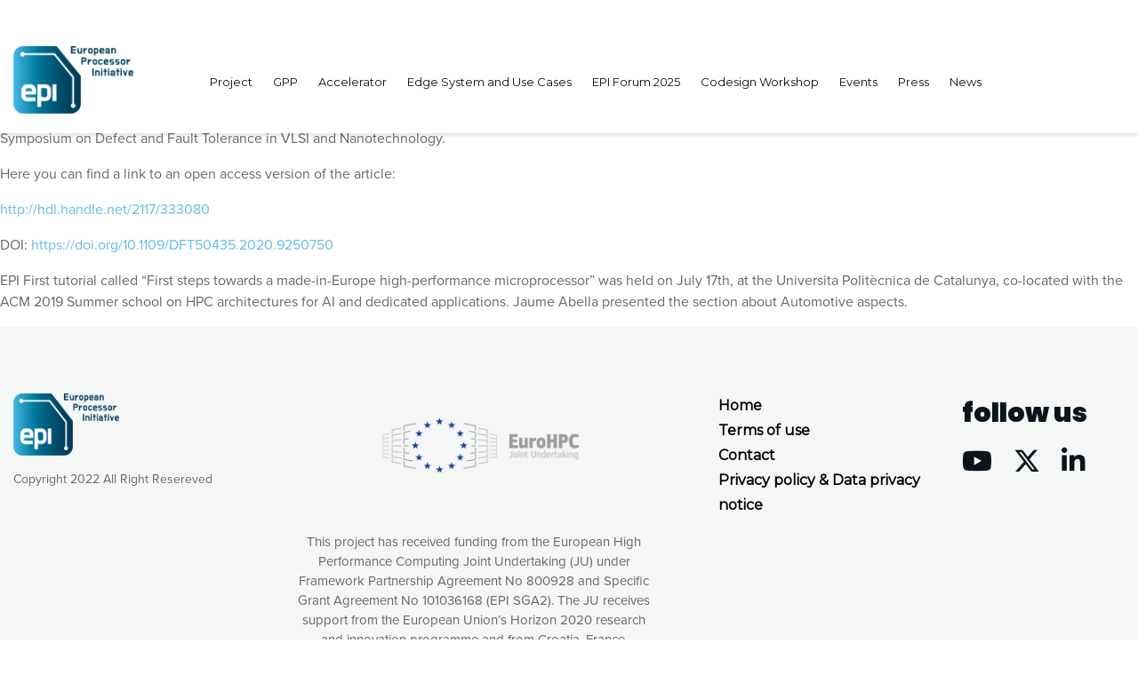

--- FILE ---
content_type: text/html; charset=UTF-8
request_url: https://www.european-processor-initiative.eu/epi_publication-author/jaume-abella/
body_size: 12926
content:
<!doctype html>
<html lang="en-US">

<head>
	<meta charset="UTF-8" />
	<meta name="viewport" content="width=device-width, minimum-scale=1.0, maximum-scale=1.0, user-scalable=yes">
	<link rel="profile" href="https://gmpg.org/xfn/11" />
	<link rel="stylesheet" href="https://use.typekit.net/fqn3xrp.css">
	<link rel="stylesheet" href="https://use.fontawesome.com/releases/v5.8.1/css/all.css" integrity="sha384-50oBUHEmvpQ+1lW4y57PTFmhCaXp0ML5d60M1M7uH2+nqUivzIebhndOJK28anvf" crossorigin="anonymous">
	<link rel="stylesheet" href="https://kit.fontawesome.com/4a85550f9b.css" crossorigin="anonymous">
	<LINK rel="shortchut icon" href="https://www.european-processor-initiative.eu/wp-content/themes/european-processor-initiative/assets/img/favicon.ico">
	<meta name='robots' content='index, follow, max-image-preview:large, max-snippet:-1, max-video-preview:-1' />

	<!-- This site is optimized with the Yoast SEO plugin v26.7 - https://yoast.com/wordpress/plugins/seo/ -->
	<title>Jaume Abella Archives - European Processor Initiative</title>
	<link rel="canonical" href="https://www.european-processor-initiative.eu/epi_publication-author/jaume-abella/" />
	<meta property="og:locale" content="en_US" />
	<meta property="og:type" content="article" />
	<meta property="og:title" content="Jaume Abella Archives - European Processor Initiative" />
	<meta property="og:url" content="https://www.european-processor-initiative.eu/epi_publication-author/jaume-abella/" />
	<meta property="og:site_name" content="European Processor Initiative" />
	<meta name="twitter:card" content="summary_large_image" />
	<script type="application/ld+json" class="yoast-schema-graph">{"@context":"https://schema.org","@graph":[{"@type":"CollectionPage","@id":"https://www.european-processor-initiative.eu/epi_publication-author/jaume-abella/","url":"https://www.european-processor-initiative.eu/epi_publication-author/jaume-abella/","name":"Jaume Abella Archives - European Processor Initiative","isPartOf":{"@id":"https://www.european-processor-initiative.eu/#website"},"breadcrumb":{"@id":"https://www.european-processor-initiative.eu/epi_publication-author/jaume-abella/#breadcrumb"},"inLanguage":"en-US"},{"@type":"BreadcrumbList","@id":"https://www.european-processor-initiative.eu/epi_publication-author/jaume-abella/#breadcrumb","itemListElement":[{"@type":"ListItem","position":1,"name":"Home","item":"https://www.european-processor-initiative.eu/"},{"@type":"ListItem","position":2,"name":"Jaume Abella"}]},{"@type":"WebSite","@id":"https://www.european-processor-initiative.eu/#website","url":"https://www.european-processor-initiative.eu/","name":"European Processor Initiative","description":"","publisher":{"@id":"https://www.european-processor-initiative.eu/#organization"},"potentialAction":[{"@type":"SearchAction","target":{"@type":"EntryPoint","urlTemplate":"https://www.european-processor-initiative.eu/?s={search_term_string}"},"query-input":{"@type":"PropertyValueSpecification","valueRequired":true,"valueName":"search_term_string"}}],"inLanguage":"en-US"},{"@type":"Organization","@id":"https://www.european-processor-initiative.eu/#organization","name":"European Processor Initiative","url":"https://www.european-processor-initiative.eu/","logo":{"@type":"ImageObject","inLanguage":"en-US","@id":"https://www.european-processor-initiative.eu/#/schema/logo/image/","url":"https://www.european-processor-initiative.eu/wp-content/uploads/2019/04/epi-logo.png","contentUrl":"https://www.european-processor-initiative.eu/wp-content/uploads/2019/04/epi-logo.png","width":584,"height":328,"caption":"European Processor Initiative"},"image":{"@id":"https://www.european-processor-initiative.eu/#/schema/logo/image/"}}]}</script>
	<!-- / Yoast SEO plugin. -->



<link rel="alternate" type="application/rss+xml" title="European Processor Initiative &raquo; Jaume Abella Author Feed" href="https://www.european-processor-initiative.eu/epi_publication-author/jaume-abella/feed/" />
<style id='wp-img-auto-sizes-contain-inline-css' type='text/css'>
img:is([sizes=auto i],[sizes^="auto," i]){contain-intrinsic-size:3000px 1500px}
/*# sourceURL=wp-img-auto-sizes-contain-inline-css */
</style>
<style id='wp-emoji-styles-inline-css' type='text/css'>

	img.wp-smiley, img.emoji {
		display: inline !important;
		border: none !important;
		box-shadow: none !important;
		height: 1em !important;
		width: 1em !important;
		margin: 0 0.07em !important;
		vertical-align: -0.1em !important;
		background: none !important;
		padding: 0 !important;
	}
/*# sourceURL=wp-emoji-styles-inline-css */
</style>
<style id='wp-block-library-inline-css' type='text/css'>
:root{--wp-block-synced-color:#7a00df;--wp-block-synced-color--rgb:122,0,223;--wp-bound-block-color:var(--wp-block-synced-color);--wp-editor-canvas-background:#ddd;--wp-admin-theme-color:#007cba;--wp-admin-theme-color--rgb:0,124,186;--wp-admin-theme-color-darker-10:#006ba1;--wp-admin-theme-color-darker-10--rgb:0,107,160.5;--wp-admin-theme-color-darker-20:#005a87;--wp-admin-theme-color-darker-20--rgb:0,90,135;--wp-admin-border-width-focus:2px}@media (min-resolution:192dpi){:root{--wp-admin-border-width-focus:1.5px}}.wp-element-button{cursor:pointer}:root .has-very-light-gray-background-color{background-color:#eee}:root .has-very-dark-gray-background-color{background-color:#313131}:root .has-very-light-gray-color{color:#eee}:root .has-very-dark-gray-color{color:#313131}:root .has-vivid-green-cyan-to-vivid-cyan-blue-gradient-background{background:linear-gradient(135deg,#00d084,#0693e3)}:root .has-purple-crush-gradient-background{background:linear-gradient(135deg,#34e2e4,#4721fb 50%,#ab1dfe)}:root .has-hazy-dawn-gradient-background{background:linear-gradient(135deg,#faaca8,#dad0ec)}:root .has-subdued-olive-gradient-background{background:linear-gradient(135deg,#fafae1,#67a671)}:root .has-atomic-cream-gradient-background{background:linear-gradient(135deg,#fdd79a,#004a59)}:root .has-nightshade-gradient-background{background:linear-gradient(135deg,#330968,#31cdcf)}:root .has-midnight-gradient-background{background:linear-gradient(135deg,#020381,#2874fc)}:root{--wp--preset--font-size--normal:16px;--wp--preset--font-size--huge:42px}.has-regular-font-size{font-size:1em}.has-larger-font-size{font-size:2.625em}.has-normal-font-size{font-size:var(--wp--preset--font-size--normal)}.has-huge-font-size{font-size:var(--wp--preset--font-size--huge)}.has-text-align-center{text-align:center}.has-text-align-left{text-align:left}.has-text-align-right{text-align:right}.has-fit-text{white-space:nowrap!important}#end-resizable-editor-section{display:none}.aligncenter{clear:both}.items-justified-left{justify-content:flex-start}.items-justified-center{justify-content:center}.items-justified-right{justify-content:flex-end}.items-justified-space-between{justify-content:space-between}.screen-reader-text{border:0;clip-path:inset(50%);height:1px;margin:-1px;overflow:hidden;padding:0;position:absolute;width:1px;word-wrap:normal!important}.screen-reader-text:focus{background-color:#ddd;clip-path:none;color:#444;display:block;font-size:1em;height:auto;left:5px;line-height:normal;padding:15px 23px 14px;text-decoration:none;top:5px;width:auto;z-index:100000}html :where(.has-border-color){border-style:solid}html :where([style*=border-top-color]){border-top-style:solid}html :where([style*=border-right-color]){border-right-style:solid}html :where([style*=border-bottom-color]){border-bottom-style:solid}html :where([style*=border-left-color]){border-left-style:solid}html :where([style*=border-width]){border-style:solid}html :where([style*=border-top-width]){border-top-style:solid}html :where([style*=border-right-width]){border-right-style:solid}html :where([style*=border-bottom-width]){border-bottom-style:solid}html :where([style*=border-left-width]){border-left-style:solid}html :where(img[class*=wp-image-]){height:auto;max-width:100%}:where(figure){margin:0 0 1em}html :where(.is-position-sticky){--wp-admin--admin-bar--position-offset:var(--wp-admin--admin-bar--height,0px)}@media screen and (max-width:600px){html :where(.is-position-sticky){--wp-admin--admin-bar--position-offset:0px}}

/*# sourceURL=wp-block-library-inline-css */
</style><style id='wp-block-image-inline-css' type='text/css'>
.wp-block-image>a,.wp-block-image>figure>a{display:inline-block}.wp-block-image img{box-sizing:border-box;height:auto;max-width:100%;vertical-align:bottom}@media not (prefers-reduced-motion){.wp-block-image img.hide{visibility:hidden}.wp-block-image img.show{animation:show-content-image .4s}}.wp-block-image[style*=border-radius] img,.wp-block-image[style*=border-radius]>a{border-radius:inherit}.wp-block-image.has-custom-border img{box-sizing:border-box}.wp-block-image.aligncenter{text-align:center}.wp-block-image.alignfull>a,.wp-block-image.alignwide>a{width:100%}.wp-block-image.alignfull img,.wp-block-image.alignwide img{height:auto;width:100%}.wp-block-image .aligncenter,.wp-block-image .alignleft,.wp-block-image .alignright,.wp-block-image.aligncenter,.wp-block-image.alignleft,.wp-block-image.alignright{display:table}.wp-block-image .aligncenter>figcaption,.wp-block-image .alignleft>figcaption,.wp-block-image .alignright>figcaption,.wp-block-image.aligncenter>figcaption,.wp-block-image.alignleft>figcaption,.wp-block-image.alignright>figcaption{caption-side:bottom;display:table-caption}.wp-block-image .alignleft{float:left;margin:.5em 1em .5em 0}.wp-block-image .alignright{float:right;margin:.5em 0 .5em 1em}.wp-block-image .aligncenter{margin-left:auto;margin-right:auto}.wp-block-image :where(figcaption){margin-bottom:1em;margin-top:.5em}.wp-block-image.is-style-circle-mask img{border-radius:9999px}@supports ((-webkit-mask-image:none) or (mask-image:none)) or (-webkit-mask-image:none){.wp-block-image.is-style-circle-mask img{border-radius:0;-webkit-mask-image:url('data:image/svg+xml;utf8,<svg viewBox="0 0 100 100" xmlns="http://www.w3.org/2000/svg"><circle cx="50" cy="50" r="50"/></svg>');mask-image:url('data:image/svg+xml;utf8,<svg viewBox="0 0 100 100" xmlns="http://www.w3.org/2000/svg"><circle cx="50" cy="50" r="50"/></svg>');mask-mode:alpha;-webkit-mask-position:center;mask-position:center;-webkit-mask-repeat:no-repeat;mask-repeat:no-repeat;-webkit-mask-size:contain;mask-size:contain}}:root :where(.wp-block-image.is-style-rounded img,.wp-block-image .is-style-rounded img){border-radius:9999px}.wp-block-image figure{margin:0}.wp-lightbox-container{display:flex;flex-direction:column;position:relative}.wp-lightbox-container img{cursor:zoom-in}.wp-lightbox-container img:hover+button{opacity:1}.wp-lightbox-container button{align-items:center;backdrop-filter:blur(16px) saturate(180%);background-color:#5a5a5a40;border:none;border-radius:4px;cursor:zoom-in;display:flex;height:20px;justify-content:center;opacity:0;padding:0;position:absolute;right:16px;text-align:center;top:16px;width:20px;z-index:100}@media not (prefers-reduced-motion){.wp-lightbox-container button{transition:opacity .2s ease}}.wp-lightbox-container button:focus-visible{outline:3px auto #5a5a5a40;outline:3px auto -webkit-focus-ring-color;outline-offset:3px}.wp-lightbox-container button:hover{cursor:pointer;opacity:1}.wp-lightbox-container button:focus{opacity:1}.wp-lightbox-container button:focus,.wp-lightbox-container button:hover,.wp-lightbox-container button:not(:hover):not(:active):not(.has-background){background-color:#5a5a5a40;border:none}.wp-lightbox-overlay{box-sizing:border-box;cursor:zoom-out;height:100vh;left:0;overflow:hidden;position:fixed;top:0;visibility:hidden;width:100%;z-index:100000}.wp-lightbox-overlay .close-button{align-items:center;cursor:pointer;display:flex;justify-content:center;min-height:40px;min-width:40px;padding:0;position:absolute;right:calc(env(safe-area-inset-right) + 16px);top:calc(env(safe-area-inset-top) + 16px);z-index:5000000}.wp-lightbox-overlay .close-button:focus,.wp-lightbox-overlay .close-button:hover,.wp-lightbox-overlay .close-button:not(:hover):not(:active):not(.has-background){background:none;border:none}.wp-lightbox-overlay .lightbox-image-container{height:var(--wp--lightbox-container-height);left:50%;overflow:hidden;position:absolute;top:50%;transform:translate(-50%,-50%);transform-origin:top left;width:var(--wp--lightbox-container-width);z-index:9999999999}.wp-lightbox-overlay .wp-block-image{align-items:center;box-sizing:border-box;display:flex;height:100%;justify-content:center;margin:0;position:relative;transform-origin:0 0;width:100%;z-index:3000000}.wp-lightbox-overlay .wp-block-image img{height:var(--wp--lightbox-image-height);min-height:var(--wp--lightbox-image-height);min-width:var(--wp--lightbox-image-width);width:var(--wp--lightbox-image-width)}.wp-lightbox-overlay .wp-block-image figcaption{display:none}.wp-lightbox-overlay button{background:none;border:none}.wp-lightbox-overlay .scrim{background-color:#fff;height:100%;opacity:.9;position:absolute;width:100%;z-index:2000000}.wp-lightbox-overlay.active{visibility:visible}@media not (prefers-reduced-motion){.wp-lightbox-overlay.active{animation:turn-on-visibility .25s both}.wp-lightbox-overlay.active img{animation:turn-on-visibility .35s both}.wp-lightbox-overlay.show-closing-animation:not(.active){animation:turn-off-visibility .35s both}.wp-lightbox-overlay.show-closing-animation:not(.active) img{animation:turn-off-visibility .25s both}.wp-lightbox-overlay.zoom.active{animation:none;opacity:1;visibility:visible}.wp-lightbox-overlay.zoom.active .lightbox-image-container{animation:lightbox-zoom-in .4s}.wp-lightbox-overlay.zoom.active .lightbox-image-container img{animation:none}.wp-lightbox-overlay.zoom.active .scrim{animation:turn-on-visibility .4s forwards}.wp-lightbox-overlay.zoom.show-closing-animation:not(.active){animation:none}.wp-lightbox-overlay.zoom.show-closing-animation:not(.active) .lightbox-image-container{animation:lightbox-zoom-out .4s}.wp-lightbox-overlay.zoom.show-closing-animation:not(.active) .lightbox-image-container img{animation:none}.wp-lightbox-overlay.zoom.show-closing-animation:not(.active) .scrim{animation:turn-off-visibility .4s forwards}}@keyframes show-content-image{0%{visibility:hidden}99%{visibility:hidden}to{visibility:visible}}@keyframes turn-on-visibility{0%{opacity:0}to{opacity:1}}@keyframes turn-off-visibility{0%{opacity:1;visibility:visible}99%{opacity:0;visibility:visible}to{opacity:0;visibility:hidden}}@keyframes lightbox-zoom-in{0%{transform:translate(calc((-100vw + var(--wp--lightbox-scrollbar-width))/2 + var(--wp--lightbox-initial-left-position)),calc(-50vh + var(--wp--lightbox-initial-top-position))) scale(var(--wp--lightbox-scale))}to{transform:translate(-50%,-50%) scale(1)}}@keyframes lightbox-zoom-out{0%{transform:translate(-50%,-50%) scale(1);visibility:visible}99%{visibility:visible}to{transform:translate(calc((-100vw + var(--wp--lightbox-scrollbar-width))/2 + var(--wp--lightbox-initial-left-position)),calc(-50vh + var(--wp--lightbox-initial-top-position))) scale(var(--wp--lightbox-scale));visibility:hidden}}
/*# sourceURL=https://www.european-processor-initiative.eu/wp-includes/blocks/image/style.min.css */
</style>
<style id='wp-block-paragraph-inline-css' type='text/css'>
.is-small-text{font-size:.875em}.is-regular-text{font-size:1em}.is-large-text{font-size:2.25em}.is-larger-text{font-size:3em}.has-drop-cap:not(:focus):first-letter{float:left;font-size:8.4em;font-style:normal;font-weight:100;line-height:.68;margin:.05em .1em 0 0;text-transform:uppercase}body.rtl .has-drop-cap:not(:focus):first-letter{float:none;margin-left:.1em}p.has-drop-cap.has-background{overflow:hidden}:root :where(p.has-background){padding:1.25em 2.375em}:where(p.has-text-color:not(.has-link-color)) a{color:inherit}p.has-text-align-left[style*="writing-mode:vertical-lr"],p.has-text-align-right[style*="writing-mode:vertical-rl"]{rotate:180deg}
/*# sourceURL=https://www.european-processor-initiative.eu/wp-includes/blocks/paragraph/style.min.css */
</style>
<style id='global-styles-inline-css' type='text/css'>
:root{--wp--preset--aspect-ratio--square: 1;--wp--preset--aspect-ratio--4-3: 4/3;--wp--preset--aspect-ratio--3-4: 3/4;--wp--preset--aspect-ratio--3-2: 3/2;--wp--preset--aspect-ratio--2-3: 2/3;--wp--preset--aspect-ratio--16-9: 16/9;--wp--preset--aspect-ratio--9-16: 9/16;--wp--preset--color--black: #000000;--wp--preset--color--cyan-bluish-gray: #abb8c3;--wp--preset--color--white: #ffffff;--wp--preset--color--pale-pink: #f78da7;--wp--preset--color--vivid-red: #cf2e2e;--wp--preset--color--luminous-vivid-orange: #ff6900;--wp--preset--color--luminous-vivid-amber: #fcb900;--wp--preset--color--light-green-cyan: #7bdcb5;--wp--preset--color--vivid-green-cyan: #00d084;--wp--preset--color--pale-cyan-blue: #8ed1fc;--wp--preset--color--vivid-cyan-blue: #0693e3;--wp--preset--color--vivid-purple: #9b51e0;--wp--preset--gradient--vivid-cyan-blue-to-vivid-purple: linear-gradient(135deg,rgb(6,147,227) 0%,rgb(155,81,224) 100%);--wp--preset--gradient--light-green-cyan-to-vivid-green-cyan: linear-gradient(135deg,rgb(122,220,180) 0%,rgb(0,208,130) 100%);--wp--preset--gradient--luminous-vivid-amber-to-luminous-vivid-orange: linear-gradient(135deg,rgb(252,185,0) 0%,rgb(255,105,0) 100%);--wp--preset--gradient--luminous-vivid-orange-to-vivid-red: linear-gradient(135deg,rgb(255,105,0) 0%,rgb(207,46,46) 100%);--wp--preset--gradient--very-light-gray-to-cyan-bluish-gray: linear-gradient(135deg,rgb(238,238,238) 0%,rgb(169,184,195) 100%);--wp--preset--gradient--cool-to-warm-spectrum: linear-gradient(135deg,rgb(74,234,220) 0%,rgb(151,120,209) 20%,rgb(207,42,186) 40%,rgb(238,44,130) 60%,rgb(251,105,98) 80%,rgb(254,248,76) 100%);--wp--preset--gradient--blush-light-purple: linear-gradient(135deg,rgb(255,206,236) 0%,rgb(152,150,240) 100%);--wp--preset--gradient--blush-bordeaux: linear-gradient(135deg,rgb(254,205,165) 0%,rgb(254,45,45) 50%,rgb(107,0,62) 100%);--wp--preset--gradient--luminous-dusk: linear-gradient(135deg,rgb(255,203,112) 0%,rgb(199,81,192) 50%,rgb(65,88,208) 100%);--wp--preset--gradient--pale-ocean: linear-gradient(135deg,rgb(255,245,203) 0%,rgb(182,227,212) 50%,rgb(51,167,181) 100%);--wp--preset--gradient--electric-grass: linear-gradient(135deg,rgb(202,248,128) 0%,rgb(113,206,126) 100%);--wp--preset--gradient--midnight: linear-gradient(135deg,rgb(2,3,129) 0%,rgb(40,116,252) 100%);--wp--preset--font-size--small: 13px;--wp--preset--font-size--medium: 20px;--wp--preset--font-size--large: 36px;--wp--preset--font-size--x-large: 42px;--wp--preset--spacing--20: 0.44rem;--wp--preset--spacing--30: 0.67rem;--wp--preset--spacing--40: 1rem;--wp--preset--spacing--50: 1.5rem;--wp--preset--spacing--60: 2.25rem;--wp--preset--spacing--70: 3.38rem;--wp--preset--spacing--80: 5.06rem;--wp--preset--shadow--natural: 6px 6px 9px rgba(0, 0, 0, 0.2);--wp--preset--shadow--deep: 12px 12px 50px rgba(0, 0, 0, 0.4);--wp--preset--shadow--sharp: 6px 6px 0px rgba(0, 0, 0, 0.2);--wp--preset--shadow--outlined: 6px 6px 0px -3px rgb(255, 255, 255), 6px 6px rgb(0, 0, 0);--wp--preset--shadow--crisp: 6px 6px 0px rgb(0, 0, 0);}:where(.is-layout-flex){gap: 0.5em;}:where(.is-layout-grid){gap: 0.5em;}body .is-layout-flex{display: flex;}.is-layout-flex{flex-wrap: wrap;align-items: center;}.is-layout-flex > :is(*, div){margin: 0;}body .is-layout-grid{display: grid;}.is-layout-grid > :is(*, div){margin: 0;}:where(.wp-block-columns.is-layout-flex){gap: 2em;}:where(.wp-block-columns.is-layout-grid){gap: 2em;}:where(.wp-block-post-template.is-layout-flex){gap: 1.25em;}:where(.wp-block-post-template.is-layout-grid){gap: 1.25em;}.has-black-color{color: var(--wp--preset--color--black) !important;}.has-cyan-bluish-gray-color{color: var(--wp--preset--color--cyan-bluish-gray) !important;}.has-white-color{color: var(--wp--preset--color--white) !important;}.has-pale-pink-color{color: var(--wp--preset--color--pale-pink) !important;}.has-vivid-red-color{color: var(--wp--preset--color--vivid-red) !important;}.has-luminous-vivid-orange-color{color: var(--wp--preset--color--luminous-vivid-orange) !important;}.has-luminous-vivid-amber-color{color: var(--wp--preset--color--luminous-vivid-amber) !important;}.has-light-green-cyan-color{color: var(--wp--preset--color--light-green-cyan) !important;}.has-vivid-green-cyan-color{color: var(--wp--preset--color--vivid-green-cyan) !important;}.has-pale-cyan-blue-color{color: var(--wp--preset--color--pale-cyan-blue) !important;}.has-vivid-cyan-blue-color{color: var(--wp--preset--color--vivid-cyan-blue) !important;}.has-vivid-purple-color{color: var(--wp--preset--color--vivid-purple) !important;}.has-black-background-color{background-color: var(--wp--preset--color--black) !important;}.has-cyan-bluish-gray-background-color{background-color: var(--wp--preset--color--cyan-bluish-gray) !important;}.has-white-background-color{background-color: var(--wp--preset--color--white) !important;}.has-pale-pink-background-color{background-color: var(--wp--preset--color--pale-pink) !important;}.has-vivid-red-background-color{background-color: var(--wp--preset--color--vivid-red) !important;}.has-luminous-vivid-orange-background-color{background-color: var(--wp--preset--color--luminous-vivid-orange) !important;}.has-luminous-vivid-amber-background-color{background-color: var(--wp--preset--color--luminous-vivid-amber) !important;}.has-light-green-cyan-background-color{background-color: var(--wp--preset--color--light-green-cyan) !important;}.has-vivid-green-cyan-background-color{background-color: var(--wp--preset--color--vivid-green-cyan) !important;}.has-pale-cyan-blue-background-color{background-color: var(--wp--preset--color--pale-cyan-blue) !important;}.has-vivid-cyan-blue-background-color{background-color: var(--wp--preset--color--vivid-cyan-blue) !important;}.has-vivid-purple-background-color{background-color: var(--wp--preset--color--vivid-purple) !important;}.has-black-border-color{border-color: var(--wp--preset--color--black) !important;}.has-cyan-bluish-gray-border-color{border-color: var(--wp--preset--color--cyan-bluish-gray) !important;}.has-white-border-color{border-color: var(--wp--preset--color--white) !important;}.has-pale-pink-border-color{border-color: var(--wp--preset--color--pale-pink) !important;}.has-vivid-red-border-color{border-color: var(--wp--preset--color--vivid-red) !important;}.has-luminous-vivid-orange-border-color{border-color: var(--wp--preset--color--luminous-vivid-orange) !important;}.has-luminous-vivid-amber-border-color{border-color: var(--wp--preset--color--luminous-vivid-amber) !important;}.has-light-green-cyan-border-color{border-color: var(--wp--preset--color--light-green-cyan) !important;}.has-vivid-green-cyan-border-color{border-color: var(--wp--preset--color--vivid-green-cyan) !important;}.has-pale-cyan-blue-border-color{border-color: var(--wp--preset--color--pale-cyan-blue) !important;}.has-vivid-cyan-blue-border-color{border-color: var(--wp--preset--color--vivid-cyan-blue) !important;}.has-vivid-purple-border-color{border-color: var(--wp--preset--color--vivid-purple) !important;}.has-vivid-cyan-blue-to-vivid-purple-gradient-background{background: var(--wp--preset--gradient--vivid-cyan-blue-to-vivid-purple) !important;}.has-light-green-cyan-to-vivid-green-cyan-gradient-background{background: var(--wp--preset--gradient--light-green-cyan-to-vivid-green-cyan) !important;}.has-luminous-vivid-amber-to-luminous-vivid-orange-gradient-background{background: var(--wp--preset--gradient--luminous-vivid-amber-to-luminous-vivid-orange) !important;}.has-luminous-vivid-orange-to-vivid-red-gradient-background{background: var(--wp--preset--gradient--luminous-vivid-orange-to-vivid-red) !important;}.has-very-light-gray-to-cyan-bluish-gray-gradient-background{background: var(--wp--preset--gradient--very-light-gray-to-cyan-bluish-gray) !important;}.has-cool-to-warm-spectrum-gradient-background{background: var(--wp--preset--gradient--cool-to-warm-spectrum) !important;}.has-blush-light-purple-gradient-background{background: var(--wp--preset--gradient--blush-light-purple) !important;}.has-blush-bordeaux-gradient-background{background: var(--wp--preset--gradient--blush-bordeaux) !important;}.has-luminous-dusk-gradient-background{background: var(--wp--preset--gradient--luminous-dusk) !important;}.has-pale-ocean-gradient-background{background: var(--wp--preset--gradient--pale-ocean) !important;}.has-electric-grass-gradient-background{background: var(--wp--preset--gradient--electric-grass) !important;}.has-midnight-gradient-background{background: var(--wp--preset--gradient--midnight) !important;}.has-small-font-size{font-size: var(--wp--preset--font-size--small) !important;}.has-medium-font-size{font-size: var(--wp--preset--font-size--medium) !important;}.has-large-font-size{font-size: var(--wp--preset--font-size--large) !important;}.has-x-large-font-size{font-size: var(--wp--preset--font-size--x-large) !important;}
/*# sourceURL=global-styles-inline-css */
</style>

<style id='classic-theme-styles-inline-css' type='text/css'>
/*! This file is auto-generated */
.wp-block-button__link{color:#fff;background-color:#32373c;border-radius:9999px;box-shadow:none;text-decoration:none;padding:calc(.667em + 2px) calc(1.333em + 2px);font-size:1.125em}.wp-block-file__button{background:#32373c;color:#fff;text-decoration:none}
/*# sourceURL=/wp-includes/css/classic-themes.min.css */
</style>
<link rel='stylesheet' id='ctf_styles-css' href='https://www.european-processor-initiative.eu/wp-content/plugins/custom-twitter-feeds-pro/css/ctf-styles.min.css?ver=2.4.6' type='text/css' media='all' />
<link rel='stylesheet' id='epi-style-css' href='https://www.european-processor-initiative.eu/wp-content/themes/european-processor-initiative/assets/css/app.css?ver=6.9' type='text/css' media='all' />
<link rel='stylesheet' id='slick-slider-style-css' href='https://www.european-processor-initiative.eu/wp-content/themes/european-processor-initiative/node_modules/slick-carousel/slick/slick.css?ver=6.9' type='text/css' media='all' />
<link rel='stylesheet' id='epi-events-calendar-style-css' href='https://www.european-processor-initiative.eu/wp-content/themes/european-processor-initiative/node_modules/fullcalendar/dist/fullcalendar.min.css?ver=6.9' type='text/css' media='all' />
<script type="text/javascript" src="https://www.european-processor-initiative.eu/wp-content/themes/european-processor-initiative/node_modules/jquery/dist/jquery.min.js?ver=6.9" id="jquery-script-js"></script>
<script type="text/javascript" src="https://www.european-processor-initiative.eu/wp-content/themes/european-processor-initiative/node_modules/jquery-inview/jquery.inview.min.js?ver=6.9" id="jquery-inview-js"></script>
<script type="text/javascript" id="epi-script-js-extra">
/* <![CDATA[ */
var ajaxurl = "https://www.european-processor-initiative.eu/wp-admin/admin-ajax.php";
var ajaxPar = {"ajaxUrl":"https://www.european-processor-initiative.eu/wp-admin/admin-ajax.php"};
//# sourceURL=epi-script-js-extra
/* ]]> */
</script>
<script type="text/javascript" src="https://www.european-processor-initiative.eu/wp-content/themes/european-processor-initiative/assets/js/app.js?ver=6.9" id="epi-script-js"></script>
<script type="text/javascript" src="https://www.european-processor-initiative.eu/wp-content/themes/european-processor-initiative/assets/js/consortium.js?ver=6.9" id="epi-consortium-script-js"></script>
<script type="text/javascript" src="https://www.european-processor-initiative.eu/wp-content/themes/european-processor-initiative/node_modules/slick-carousel/slick/slick.min.js?ver=6.9" id="slick-slider-script-js"></script>
<script type="text/javascript" src="https://www.european-processor-initiative.eu/wp-content/themes/european-processor-initiative/assets/js/dissemination-materials-repository.js?ver=6.9" id="dissemination-materials-repository-script-js"></script>
<script type="text/javascript" src="https://www.european-processor-initiative.eu/wp-content/themes/european-processor-initiative/assets/js/epi-cookies.js?ver=6.9" id="epi-cookies-script-js"></script>
<script type="text/javascript" src="https://www.european-processor-initiative.eu/wp-content/themes/european-processor-initiative/node_modules/moment/min/moment-with-locales.min.js?ver=6.9" id="moment-script-js"></script>
<script type="text/javascript" src="https://www.european-processor-initiative.eu/wp-content/themes/european-processor-initiative/node_modules/fullcalendar/dist/fullcalendar.js?ver=6.9" id="jquery-fullcalendar-script-js"></script>
<script type="text/javascript" src="https://www.european-processor-initiative.eu/wp-content/themes/european-processor-initiative/assets/js/calendar.js?ver=6.9" id="epi-events-calendar-script-js"></script>
<link rel="https://api.w.org/" href="https://www.european-processor-initiative.eu/wp-json/" /><link rel="EditURI" type="application/rsd+xml" title="RSD" href="https://www.european-processor-initiative.eu/xmlrpc.php?rsd" />
<meta name="generator" content="WordPress 6.9" />
<meta name="generator" content="Powered by WPBakery Page Builder - drag and drop page builder for WordPress."/>
<!--[if lte IE 9]><link rel="stylesheet" type="text/css" href="https://www.european-processor-initiative.eu/wp-content/plugins/js_composer/assets/css/vc_lte_ie9.min.css" media="screen"><![endif]--><link rel="icon" href="https://www.european-processor-initiative.eu/wp-content/uploads/2024/09/epi_favicon_512x512-150x150.png" sizes="32x32" />
<link rel="icon" href="https://www.european-processor-initiative.eu/wp-content/uploads/2024/09/epi_favicon_512x512-300x300.png" sizes="192x192" />
<link rel="apple-touch-icon" href="https://www.european-processor-initiative.eu/wp-content/uploads/2024/09/epi_favicon_512x512-300x300.png" />
<meta name="msapplication-TileImage" content="https://www.european-processor-initiative.eu/wp-content/uploads/2024/09/epi_favicon_512x512-300x300.png" />
		<style type="text/css" id="wp-custom-css">
			.section-two-cols-block .bgi-img{/*background-size:auto;*/}
.partner-info h2{text-transform:uppercase;}
.form-control {

    display: block;
    width: 100%;
    padding: .5rem 2rem;
    font-size: .875rem;
    line-height: 1.5;
    color: #495057;
    background-color: #fff;
    background-image: none;
    background-clip: padding-box;
    border: 1px solid #ced4da;
    border-radius: 0;
    -webkit-transition: border-color ease-in-out 0.15s,-webkit-box-shadow ease-in-out 0.15s;
    transition: border-color ease-in-out 0.15s,-webkit-box-shadow ease-in-out 0.15s;
    transition: border-color ease-in-out 0.15s,box-shadow ease-in-out 0.15s;
    transition: border-color ease-in-out 0.15s,box-shadow ease-in-out 0.15s,-webkit-box-shadow ease-in-out 0.15s;
}

.wpb_wrapper li, .container li{margin:auto;list-style:initial;}
.wpb_wrapper ul, .container ul{margin-left:1rem;margin-bottom:1rem;}
.sub-menu li {

    margin: 0;
    padding: 0;
    list-style: none;

}
@media screen and (max-width: 1200px) {
.single-post .single-post-header .section-content .content h1{
			font-size: 30px!important;
			line-height: 35px!important;
			margin-left: 30%;
			padding-top: 20px;
			padding-bottom: 40px;
		}
}

.single-post .single-post-header .section-content .breadcrumb a{line-height:20px;}


/*Formulaire event*/
.wpcf7-form label {display:block;}
.wpcf7-form-control {
width:100%;
    display: block;
    width: 100%;
    padding: .375rem .75rem;
    font-size: 1rem;
    line-height: 1.5;
    color: 
#495057;
background-color:
#fff;
background-clip: padding-box;
border: 1px solid
    #ced4da;
    border-radius: .25rem;
    transition: border-color .15s ease-in-out,box-shadow .15s ease-in-out;
}

.wpcf7-form-control:focus {
    color: #495057;
    background-color: #fff;
    border-color: #80bdff;
    outline: 0;
    box-shadow: 0 0 0 0.2rem rgba(0,123,255,.25);
}

.wpcf7-submit {
    color: #fff;
background-color:
#5ba4d3;
border-color:#5ba4d3;
}
.wpcf7-submit:hover {
background-color:
#4d8ab2;
border-color:#4d8ab2;

}
.copyright p {
    font-size: 14px;
}
.img-block-set .europe-credit-container .row {
    display: flex;
    flex-wrap: nowrap;
}

.copy-block .widget_media_image.copyright figure {
    width: 119px;
    height: 70px;
}

.copy-block .widget_media_image.copyright figure img {
    width: 100%;
    height: 100%;
}
.img-block-set .europe-credit-container .row .widget_text {
    font-size: 14px;
    padding-left: 100px;
}

.img-block-set .europe-credit-container .row li {
    list-style: none;
}

.img-block-set .europe-credit-container .row .widget_media_image {
    width: 240px;
}
.footer-bootom p {
		font-size:15px;
    margin: 0;
    padding-top: 0px;
}

@media (max-width: 767px) {
	.copy-block .widget_media_image.copyright figure {
    margin: 0 auto;
}
	.copyright p {
    font-size: 14px;
    text-align: center;
    margin: 20px 0;
}
.img-block-set .europe-credit-container .row .widget_text {
    font-size: 14px;
    padding-left: 20px;
    text-align: center;
    padding: 0 20px;
}
	.img-block-set .europe-credit-container .row {
    display: flex;
    flex-wrap: wrap;
    margin-bottom: 50px;
}
	.img-block-set .europe-credit-container .row .widget_media_image {
    width: 100%;
    text-align: center;
}
}
.filter-container{
	padding: 10px;
	width: 100%;
	background-color: #003d57 !important;
	display: flex;
	justify-content: center;
}
.filter-container select#consortium-filter{
		width: 120px;
		outline: none;
		display: block;
    padding: 10px;
/*     padding: 10px 15px; */
    text-transform: uppercase;
    color: #003d57;
    font-family: proxima-nova, sans-serif;
    font-size: 15px;
    background: #FFF;
    cursor: pointer;
	-webkit-appearance: none;
  -moz-appearance: none;
  background-image: url(https://www.european-processor-initiative.eu/wp-content/uploads/2022/05/downarrow.png);
  background-repeat: no-repeat;
  background-position-x: 100%;
  background-position-y: 10px;
  border: 1px solid #dfdfdf;
  border-radius: 2px;
  margin-right: 2rem;
}
		</style>
		<noscript><style type="text/css"> .wpb_animate_when_almost_visible { opacity: 1; }</style></noscript>	</head>

<body class="archive tax-epi_publication_author term-jaume-abella term-76 wp-custom-logo wp-theme-european-processor-initiative wpb-js-composer js-comp-ver-5.7 vc_responsive">

	<div data-rocket-location-hash="390da3e7ba8a8353e56ad98be98d5b0e" class="header">
		<div data-rocket-location-hash="6005da2017e5fd3302f88d75d9af55c2" class="container">
			<a href="https://www.european-processor-initiative.eu/" class="site-logo" style="background-image: url(https://www.european-processor-initiative.eu/wp-content/uploads/2019/04/epi-logo.png);"></a>
			<div data-rocket-location-hash="f593c8e8a6403b670c93a89857f33510" class="toogle-menu toogle-mobile-navigation"></div>
			<div data-rocket-location-hash="2fd13246d0f7a0828998907bd5ee3bc4" class="main-navigation">
				<div id="menu-main-container" class="menu-tray float-left">

					
					<ul class="menu menu-level-1">

						
							<li class="menu-item menu-item-level-1 menu-item-type-post_type menu-item-object-page nav-item dropdown menu-item-has-children">

								<a href="https://www.european-processor-initiative.eu/project/" class="nav-link dropdown-toggle">Project</a>

								
									<div class="dropdown-menu">


										<div data-rocket-location-hash="ca23f7c07336b7cf8c7766d2ffffc9d9" class="container">

											<div data-rocket-location-hash="585fca370276e9d5fe047e60a9723cac" class="row">

												<ul class="menu-level-2">

													
														<li class="menu-item menu-item-level-2 menu-item-type-post_type menu-item-object-page nav-item" id="menu-item-1553">

															<a href="https://www.european-processor-initiative.eu/project/epi/" class="nav-link">EPI</a>

														</li>

													
														<li class="menu-item menu-item-level-2 menu-item-type-post_type menu-item-object-page nav-item dropdown menu-item-has-children" id="menu-item-2706">

															<a href="https://www.european-processor-initiative.eu/epi/" class="nav-link dropdown-toggle">EPI Phase 1</a>

														</li>

													
														<li class="menu-item menu-item-level-2 menu-item-type-post_type menu-item-object-page nav-item" id="menu-item-1552">

															<a href="https://www.european-processor-initiative.eu/project/dissemination-materials-repository/" class="nav-link">Dissemination Communication Press Repository</a>

														</li>

													
														<li class="menu-item menu-item-level-2 menu-item-type-post_type menu-item-object-page nav-item" id="menu-item-1550">

															<a href="https://www.european-processor-initiative.eu/project/consortium/" class="nav-link">Consortium</a>

														</li>

													
														<li class="menu-item menu-item-level-2 menu-item-type-post_type menu-item-object-page nav-item" id="menu-item-1549">

															<a href="https://www.european-processor-initiative.eu/project/board-and-management/" class="nav-link">Board and Management</a>

														</li>

													
												</ul>

																										<ul class="menu-level-3" id="dropdown-menu-2706">

															
																	<li class="menu-item menu-item-level-3 menu-item-type-post_type menu-item-object-page nav-item" id="menu-item-2707">

																		<a href="https://www.european-processor-initiative.eu/consortium/" class="nav-link">Consortium</a>

																	</li>

																
															
																	<li class="menu-item menu-item-level-3 menu-item-type-post_type menu-item-object-page nav-item dropdown menu-item-has-children" id="menu-item-2693">

																		<a href="https://www.european-processor-initiative.eu/project-2/" class="nav-link dropdown-toggle">Project</a>

																	</li>

																
															
														</ul>

													
												
																										<ul class="menu-level-4" id="dropdown-menu-2693">

															
																	<li class="menu-item menu-item-level-4 menu-item-type-post_type menu-item-object-page nav-item" id="menu-item-2696">

																		<a href="https://www.european-processor-initiative.eu/project-2/general-purpose-processor/" class="nav-link">General Purpose Processor</a>

																	</li>

																
															
																	<li class="menu-item menu-item-level-4 menu-item-type-post_type menu-item-object-page nav-item" id="menu-item-2694">

																		<a href="https://www.european-processor-initiative.eu/project-2/accelerator/" class="nav-link">Accelerator</a>

																	</li>

																
															
																	<li class="menu-item menu-item-level-4 menu-item-type-post_type menu-item-object-page nav-item" id="menu-item-2695">

																		<a href="https://www.european-processor-initiative.eu/project-2/automotive/" class="nav-link">Automotive</a>

																	</li>

																
															
														</ul>

													
												
											</div>

										</div>

									</div>

								
							</li>

						
							<li class="menu-item menu-item-level-1 menu-item-type-post_type menu-item-object-page nav-item">

								<a href="https://www.european-processor-initiative.eu/general-purpose-processor/" class="nav-link">GPP</a>

								
							</li>

						
							<li class="menu-item menu-item-level-1 menu-item-type-post_type menu-item-object-page nav-item">

								<a href="https://www.european-processor-initiative.eu/accelerator/" class="nav-link">Accelerator</a>

								
							</li>

						
							<li class="menu-item menu-item-level-1 menu-item-type-post_type menu-item-object-page nav-item">

								<a href="https://www.european-processor-initiative.eu/edgesystemandusecases/" class="nav-link">Edge System and Use Cases</a>

								
							</li>

						
							<li class="menu-item menu-item-level-1 menu-item-type-post_type menu-item-object-page nav-item">

								<a href="https://www.european-processor-initiative.eu/epi-forum-2025/" class="nav-link">EPI Forum 2025</a>

								
							</li>

						
							<li class="menu-item menu-item-level-1 menu-item-type-post_type menu-item-object-page nav-item">

								<a href="https://www.european-processor-initiative.eu/codesign-workshop/" class="nav-link">Codesign Workshop</a>

								
							</li>

						
							<li class="menu-item menu-item-level-1 menu-item-type-post_type menu-item-object-page nav-item">

								<a href="https://www.european-processor-initiative.eu/events/" class="nav-link">Events</a>

								
							</li>

						
							<li class="menu-item menu-item-level-1 menu-item-type-post_type menu-item-object-page nav-item">

								<a href="https://www.european-processor-initiative.eu/press-mediakit/" class="nav-link">Press</a>

								
							</li>

						
							<li class="menu-item menu-item-level-1 menu-item-type-post_type menu-item-object-page nav-item">

								<a href="https://www.european-processor-initiative.eu/news/" class="nav-link">News</a>

								
							</li>

						
					</ul>

					
				</div>
			</div>
		</div>

	</div>

	<div data-rocket-location-hash="bfa3afed99b157acb4d7f5581bf138b2" class="main-navigation-mobile" id="main-navigation-mobile">
		<div data-rocket-location-hash="248836d02876cb7641d946d55b89c98a" class="close toogle-mobile-navigation"></div>
		<div data-rocket-location-hash="68e122c6b23b4519e49c5a2a57b5f054" class="container">
			<a href="https://www.european-processor-initiative.eu/" class="site-logo" style="background-image: url(https://www.european-processor-initiative.eu/wp-content/uploads/2019/04/epi-logo.png);"></a>
			<div data-rocket-location-hash="93d932d08caafd8ef06f9fb015280a2b" class="toogle-menu toogle-mobile-navigation"></div>
			<div data-rocket-location-hash="d63a9e079f4e3ff073e834944f0206bc" class="main-navigation">
				<div id="menu-main-container" class="menu-tray float-left">

					
					<div data-rocket-location-hash="9977d61c3ff181bf93d694767789968e" class="container">

						<ul class="menu menu-level-1">

							
								<li class="menu-item menu-item-level-1 menu-item-type-post_type menu-item-object-page nav-item dropdown menu-item-has-children" id="menu-item-1548">

									<a href=" https://www.european-processor-initiative.eu/project/" class="nav-link dropdown-toggle">Project</a>

								</li>

							
								<li class="menu-item menu-item-level-1 menu-item-type-post_type menu-item-object-page nav-item" id="menu-item-1545">

									<a href=" https://www.european-processor-initiative.eu/general-purpose-processor/" class="nav-link">GPP</a>

								</li>

							
								<li class="menu-item menu-item-level-1 menu-item-type-post_type menu-item-object-page nav-item" id="menu-item-1542">

									<a href=" https://www.european-processor-initiative.eu/accelerator/" class="nav-link">Accelerator</a>

								</li>

							
								<li class="menu-item menu-item-level-1 menu-item-type-post_type menu-item-object-page nav-item" id="menu-item-1543">

									<a href=" https://www.european-processor-initiative.eu/edgesystemandusecases/" class="nav-link">Edge System and Use Cases</a>

								</li>

							
								<li class="menu-item menu-item-level-1 menu-item-type-post_type menu-item-object-page nav-item" id="menu-item-3958">

									<a href=" https://www.european-processor-initiative.eu/epi-forum-2025/" class="nav-link">EPI Forum 2025</a>

								</li>

							
								<li class="menu-item menu-item-level-1 menu-item-type-post_type menu-item-object-page nav-item" id="menu-item-4031">

									<a href=" https://www.european-processor-initiative.eu/codesign-workshop/" class="nav-link">Codesign Workshop</a>

								</li>

							
								<li class="menu-item menu-item-level-1 menu-item-type-post_type menu-item-object-page nav-item" id="menu-item-1544">

									<a href=" https://www.european-processor-initiative.eu/events/" class="nav-link">Events</a>

								</li>

							
								<li class="menu-item menu-item-level-1 menu-item-type-post_type menu-item-object-page nav-item" id="menu-item-1547">

									<a href=" https://www.european-processor-initiative.eu/press-mediakit/" class="nav-link">Press</a>

								</li>

							
								<li class="menu-item menu-item-level-1 menu-item-type-post_type menu-item-object-page nav-item" id="menu-item-1546">

									<a href=" https://www.european-processor-initiative.eu/news/" class="nav-link">News</a>

								</li>

							
						</ul>


						<ul class="menu-level-2">

							<i class="back-arrow back-arrow-level-2">
								<svg xmlns="http://www.w3.org/2000/svg" viewBox="0 0 448 512" style="fill: white;">
									<!--! Font Awesome Pro 6.1.1 by @fontawesome - https://fontawesome.com License - https://fontawesome.com/license (Commercial License) Copyright 2022 Fonticons, Inc. -->
									<path d="M447.1 256C447.1 273.7 433.7 288 416 288H109.3l105.4 105.4c12.5 12.5 12.5 32.75 0 45.25C208.4 444.9 200.2 448 192 448s-16.38-3.125-22.62-9.375l-160-160c-12.5-12.5-12.5-32.75 0-45.25l160-160c12.5-12.5 32.75-12.5 45.25 0s12.5 32.75 0 45.25L109.3 224H416C433.7 224 447.1 238.3 447.1 256z" />
								</svg>
							</i>

							
								<li class="menu-item menu-item-level-2 menu-item-type-post_type menu-item-object-page nav-item parent-id-1548" id="menu-item-1553">

									<a href="https://www.european-processor-initiative.eu/project/epi/" class="nav-link">EPI</a>

								</li>

							
								<li class="menu-item menu-item-level-2 menu-item-type-post_type menu-item-object-page nav-item dropdown menu-item-has-children parent-id-1548" id="menu-item-2706">

									<a href="https://www.european-processor-initiative.eu/epi/" class="nav-link dropdown-toggle">EPI Phase 1</a>

								</li>

							
								<li class="menu-item menu-item-level-2 menu-item-type-post_type menu-item-object-page nav-item parent-id-1548" id="menu-item-1552">

									<a href="https://www.european-processor-initiative.eu/project/dissemination-materials-repository/" class="nav-link">Dissemination Communication Press Repository</a>

								</li>

							
								<li class="menu-item menu-item-level-2 menu-item-type-post_type menu-item-object-page nav-item parent-id-1548" id="menu-item-1550">

									<a href="https://www.european-processor-initiative.eu/project/consortium/" class="nav-link">Consortium</a>

								</li>

							
								<li class="menu-item menu-item-level-2 menu-item-type-post_type menu-item-object-page nav-item parent-id-1548" id="menu-item-1549">

									<a href="https://www.european-processor-initiative.eu/project/board-and-management/" class="nav-link">Board and Management</a>

								</li>

							
						</ul>

						<ul class="menu-level-3">

							<i class="back-arrow back-arrow-level-3">
								<svg xmlns="http://www.w3.org/2000/svg" viewBox="0 0 448 512" style="fill: white;">
									<!--! Font Awesome Pro 6.1.1 by @fontawesome - https://fontawesome.com License - https://fontawesome.com/license (Commercial License) Copyright 2022 Fonticons, Inc. -->
									<path d="M447.1 256C447.1 273.7 433.7 288 416 288H109.3l105.4 105.4c12.5 12.5 12.5 32.75 0 45.25C208.4 444.9 200.2 448 192 448s-16.38-3.125-22.62-9.375l-160-160c-12.5-12.5-12.5-32.75 0-45.25l160-160c12.5-12.5 32.75-12.5 45.25 0s12.5 32.75 0 45.25L109.3 224H416C433.7 224 447.1 238.3 447.1 256z" />
								</svg>
							</i>

							
								<li class="menu-item menu-item-level-3 menu-item-type-post_type menu-item-object-page nav-item parent-id-2706" id="menu-item-2707">

									<a href="https://www.european-processor-initiative.eu/consortium/" class="nav-link">Consortium</a>

								</li>

							
								<li class="menu-item menu-item-level-3 menu-item-type-post_type menu-item-object-page nav-item dropdown menu-item-has-children parent-id-2706" id="menu-item-2693">

									<a href="https://www.european-processor-initiative.eu/project-2/" class="nav-link dropdown-toggle">Project</a>

								</li>

							
						</ul>

						<ul class="menu-level-4">

							<i class="back-arrow back-arrow-level-4">
								<svg xmlns="http://www.w3.org/2000/svg" viewBox="0 0 448 512" style="fill: white;">
									<!--! Font Awesome Pro 6.1.1 by @fontawesome - https://fontawesome.com License - https://fontawesome.com/license (Commercial License) Copyright 2022 Fonticons, Inc. -->
									<path d="M447.1 256C447.1 273.7 433.7 288 416 288H109.3l105.4 105.4c12.5 12.5 12.5 32.75 0 45.25C208.4 444.9 200.2 448 192 448s-16.38-3.125-22.62-9.375l-160-160c-12.5-12.5-12.5-32.75 0-45.25l160-160c12.5-12.5 32.75-12.5 45.25 0s12.5 32.75 0 45.25L109.3 224H416C433.7 224 447.1 238.3 447.1 256z" />
								</svg>
							</i>

							
								<li class="menu-item menu-item-level-4 menu-item-type-post_type menu-item-object-page nav-item parent-id-2693" id="menu-item-2696">

									<a href="https://www.european-processor-initiative.eu/project-2/general-purpose-processor/" class="nav-link">General Purpose Processor</a>

								</li>

							
								<li class="menu-item menu-item-level-4 menu-item-type-post_type menu-item-object-page nav-item parent-id-2693" id="menu-item-2694">

									<a href="https://www.european-processor-initiative.eu/project-2/accelerator/" class="nav-link">Accelerator</a>

								</li>

							
								<li class="menu-item menu-item-level-4 menu-item-type-post_type menu-item-object-page nav-item parent-id-2693" id="menu-item-2695">

									<a href="https://www.european-processor-initiative.eu/project-2/automotive/" class="nav-link">Automotive</a>

								</li>

							
						</ul>

					</div>

				</div>

				
			</div>
		</div>

	</div>

	
<div data-rocket-location-hash="c6a913aa0d0f5f9ece20eb8a4663f9a4" id="wrapper">
	<p>EPI Consortium members published “Software-only based Diverse Redundancy for ASIL-D Automotive Applications on Embedded HPC Platforms” at the 33rd IEEE International Symposium on Defect and Fault Tolerance in VLSI and Nanotechnology.</p>
<p>Here you can find a link to an open access version of the article:</p>
<p><a href="http://hdl.handle.net/2117/333080">http://hdl.handle.net/2117/333080</a></p>
<p>DOI: <a href="https://doi.org/10.1109/DFT50435.2020.9250750">https://doi.org/10.1109/DFT50435.2020.9250750</a></p>
<p>EPI First tutorial called “First steps towards a made-in-Europe high-performance microprocessor” was held on July 17th, at the Universita Politècnica de Catalunya, co-located with the ACM 2019 Summer school on HPC architectures for AI and dedicated applications. Jaume Abella presented the section about Automotive aspects.</p>
</div>

<div data-rocket-location-hash="8b37e138d2264b079e882aae97ace3df" id="document-loader" style="background-image: url(https://www.european-processor-initiative.eu/wp-content/uploads/2019/04/epi-logo.png)">
	
</div>

<div data-rocket-location-hash="bc40f4ecf36656a82a1de328ae14de4e" class="footer">
	<div class="container">
		<div data-rocket-location-hash="c33a09f9bb4b718e1aaeead8099e92de" class="footer-top">
			<div class="row">
								<div class="col-12 col-md-3 order-3 order-md-1 copy-block">				
					<div id="block-2" class="widget widget_block widget_media_image copyright">
<figure class="wp-block-image size-full"><img loading="lazy" decoding="async" width="584" height="328" src="https://www.european-processor-initiative.eu/wp-content/uploads/2019/04/epi-logo.png" alt="" class="wp-image-468" srcset="https://www.european-processor-initiative.eu/wp-content/uploads/2019/04/epi-logo.png 584w, https://www.european-processor-initiative.eu/wp-content/uploads/2019/04/epi-logo-300x168.png 300w" sizes="auto, (max-width: 584px) 100vw, 584px" /></figure>
</div><div id="block-3" class="widget widget_block widget_text copyright">
<p>Copyright 2022 All Right Resereved</p>
</div>								
				</div>
												<div class="col-12 col-md-4 order-4 order-md-2 img-block-set">
					<div class="europe-credit-container">
						<div class="row">						
							<div id="block-7" class="widget widget_block widget_text agreement">
<p class="has-text-align-center" style="font-size:10px"></p>
</div><div id="block-14" class="widget widget_block widget_media_image agreement">
<figure class="wp-block-image size-large"><img loading="lazy" decoding="async" width="1024" height="512" src="https://www.european-processor-initiative.eu/wp-content/uploads/2022/03/EuroHPC-JU-vector-HD-final-1024x512.png" alt="" class="wp-image-2769"/></figure>
</div>						
						</div>
					</div>
				</div>
												<div class="col-12 col-md-3 order-1 order-md-3">
					<div class="footer-navigation">				
						<div id="nav_menu-2" class="widget widget_nav_menu agreement"><div class="menu-footer-menu-container"><ul id="menu-footer-menu" class="menu"><li id="menu-item-733" class="menu-item menu-item-type-post_type menu-item-object-page menu-item-home menu-item-733"><a href="https://www.european-processor-initiative.eu/">Home</a></li>
<li id="menu-item-712" class="menu-item menu-item-type-post_type menu-item-object-page menu-item-712"><a href="https://www.european-processor-initiative.eu/terms-of-use/">Terms of use</a></li>
<li id="menu-item-734" class="menu-item menu-item-type-post_type menu-item-object-page menu-item-734"><a href="https://www.european-processor-initiative.eu/contact/">Contact</a></li>
<li id="menu-item-1525" class="menu-item menu-item-type-post_type menu-item-object-page menu-item-1525"><a href="https://www.european-processor-initiative.eu/privacy-policy-data-privacy-notice/">Privacy policy &#038; Data privacy notice</a></li>
</ul></div></div>					
					</div>
				</div>
												<div class="col-12 col-md-2 order-2 order-md-4">
					<div class="social">				
						<div id="nav_menu-3" class="widget widget_nav_menu agreement"><h3 class="widgettitle">follow us</h3><div class="menu-social-menu-container"><ul id="menu-social-menu" class="menu"><li id="menu-item-440" class="menu-item menu-item-type-custom menu-item-object-custom menu-item-440"><a href="https://www.youtube.com/channel/UCGvQcTosJdWhd013SHnIbpA/"><i class="fab fa-youtube"></i></a></li>
<li id="menu-item-441" class="menu-item menu-item-type-custom menu-item-object-custom menu-item-441"><a href="https://twitter.com/EUProcessor"><i class="fa-brands fa-x-twitter"></i></a></li>
<li id="menu-item-442" class="menu-item menu-item-type-custom menu-item-object-custom menu-item-442"><a href="https://www.linkedin.com/company/european-processor-initiative/"><i class="fab fa-linkedin-in"></i></a></li>
</ul></div></div>					</div>
				</div>
							</div>
		</div>
		<div data-rocket-location-hash="2d468e2de0af45cdfaf50266a4ad3feb" class="footer-bootom">
			<div class="row">
				<div class="col-12 col-md-3">
					
				</div>
									<div class="col-12 col-md-4">
						<div id="block-13" class="widget widget_block widget_text agreement">
<p class="has-text-align-center">This project has received funding from the European High Performance Computing Joint Undertaking (JU) under Framework Partnership Agreement No 800928 and Specific Grant Agreement No 101036168 (EPI SGA2). The JU receives support from the European Union’s Horizon 2020 research and innovation programme and from Croatia, France, Germany, Greece, Italy, Netherlands, Portugal, Spain, Sweden, and Switzerland.</p>
</div><div id="block-8" class="widget widget_block widget_text agreement">
<p class="has-text-align-center"></p>
</div>					</div>
								<div class="col-12 col-md-5">
					
				</div>
			</div>
		</div>
		
	</div>
</div>

<script type="speculationrules">
{"prefetch":[{"source":"document","where":{"and":[{"href_matches":"/*"},{"not":{"href_matches":["/wp-*.php","/wp-admin/*","/wp-content/uploads/*","/wp-content/*","/wp-content/plugins/*","/wp-content/themes/european-processor-initiative/*","/*\\?(.+)"]}},{"not":{"selector_matches":"a[rel~=\"nofollow\"]"}},{"not":{"selector_matches":".no-prefetch, .no-prefetch a"}}]},"eagerness":"conservative"}]}
</script>
<!-- Matomo --><script>
(function () {
function initTracking() {
var _paq = window._paq = window._paq || [];
_paq.push(['trackPageView']);_paq.push(['enableLinkTracking']);_paq.push(['alwaysUseSendBeacon']);_paq.push(['setTrackerUrl', "\/\/www.european-processor-initiative.eu\/wp-content\/plugins\/matomo\/app\/matomo.php"]);_paq.push(['setSiteId', '1']);var d=document, g=d.createElement('script'), s=d.getElementsByTagName('script')[0];
g.type='text/javascript'; g.async=true; g.src="\/\/www.european-processor-initiative.eu\/wp-content\/uploads\/matomo\/matomo.js"; s.parentNode.insertBefore(g,s);
}
if (document.prerendering) {
	document.addEventListener('prerenderingchange', initTracking, {once: true});
} else {
	initTracking();
}
})();
</script>
<!-- End Matomo Code -->    <div data-rocket-location-hash="3a3721f09d1956ba36d9f0a592bb1eff" class="epi-cookies-alert">
        <div class="container">
            <div class="row">
                <div class="col-12 col-lg-8">
                    <div class="text">
                        Our website uses cookies to give you the most optimal experience online by: measuring our audience, understanding how our webpages are viewed and improving consequently the way our website works, providing you with relevant and personalized marketing content.
You have full control over what you want to activate. You can accept the cookies by clicking on the “Accept all cookies” button or customize your choices by selecting the cookies you want to activate. You can also decline all cookies by clicking on the “Decline all cookies” button. Please find more information on our use of cookies and how to withdraw at any time your consent on our privacy policy.                    </div>
                    <form id="cookies-tag-list" class="tags-list">
                        <ul>
                                                            <li>
                                    <label>
                                        <input type="checkbox" data-tag="1605" name="tags[]" value="1605">
                                        Matomo                                    </label>
                                </li>
                                                            <li>
                                <button class="validate-selection">Accept selection</button>
                            </li>
                        </ul>
                    </form>
                </div>
                <div class="col-12 col-lg-4">
                    <div class="cookies-actions">
                        <div class="cookies-action accept-all">Accept all cookies</div>
                        <div class="cookies-action decline-all">Decline all cookies</div>
                        <a href="https://www.european-processor-initiative.eu/privacy-policy-data-privacy-notice/" class="cookies-action privacy-policy">Privacy Policy</a>
                    </div>
                </div>
            </div>

        </div>
    </div>
    <script type="text/javascript" src="https://www.google.com/recaptcha/api.js?render=6LdKNtAUAAAAAPnROB9qix0jrCZ4ehH3Kfq0hINU&amp;ver=3.0" id="google-recaptcha-js"></script>
<script type="text/javascript" src="https://www.european-processor-initiative.eu/wp-includes/js/dist/vendor/wp-polyfill.min.js?ver=3.15.0" id="wp-polyfill-js"></script>
<script type="text/javascript" id="wpcf7-recaptcha-js-before">
/* <![CDATA[ */
var wpcf7_recaptcha = {
    "sitekey": "6LdKNtAUAAAAAPnROB9qix0jrCZ4ehH3Kfq0hINU",
    "actions": {
        "homepage": "homepage",
        "contactform": "contactform"
    }
};
//# sourceURL=wpcf7-recaptcha-js-before
/* ]]> */
</script>
<script type="text/javascript" src="https://www.european-processor-initiative.eu/wp-content/plugins/contact-form-7/modules/recaptcha/index.js?ver=6.1.4" id="wpcf7-recaptcha-js"></script>

<script>var rocket_beacon_data = {"ajax_url":"https:\/\/www.european-processor-initiative.eu\/wp-admin\/admin-ajax.php","nonce":"fa0ebb0ea9","url":"https:\/\/www.european-processor-initiative.eu\/epi_publication-author\/jaume-abella","is_mobile":false,"width_threshold":1600,"height_threshold":700,"delay":500,"debug":null,"status":{"atf":true,"lrc":true,"preconnect_external_domain":true},"elements":"img, video, picture, p, main, div, li, svg, section, header, span","lrc_threshold":1800,"preconnect_external_domain_elements":["link","script","iframe"],"preconnect_external_domain_exclusions":["static.cloudflareinsights.com","rel=\"profile\"","rel=\"preconnect\"","rel=\"dns-prefetch\"","rel=\"icon\""]}</script><script data-name="wpr-wpr-beacon" src='https://www.european-processor-initiative.eu/wp-content/plugins/wp-rocket/assets/js/wpr-beacon.min.js' async></script></body>
</html>
<!-- This website is like a Rocket, isn't it? Performance optimized by WP Rocket. Learn more: https://wp-rocket.me -->

--- FILE ---
content_type: text/html; charset=utf-8
request_url: https://www.google.com/recaptcha/api2/anchor?ar=1&k=6LdKNtAUAAAAAPnROB9qix0jrCZ4ehH3Kfq0hINU&co=aHR0cHM6Ly93d3cuZXVyb3BlYW4tcHJvY2Vzc29yLWluaXRpYXRpdmUuZXU6NDQz&hl=en&v=PoyoqOPhxBO7pBk68S4YbpHZ&size=invisible&anchor-ms=20000&execute-ms=30000&cb=bf1yo549ro2x
body_size: 48603
content:
<!DOCTYPE HTML><html dir="ltr" lang="en"><head><meta http-equiv="Content-Type" content="text/html; charset=UTF-8">
<meta http-equiv="X-UA-Compatible" content="IE=edge">
<title>reCAPTCHA</title>
<style type="text/css">
/* cyrillic-ext */
@font-face {
  font-family: 'Roboto';
  font-style: normal;
  font-weight: 400;
  font-stretch: 100%;
  src: url(//fonts.gstatic.com/s/roboto/v48/KFO7CnqEu92Fr1ME7kSn66aGLdTylUAMa3GUBHMdazTgWw.woff2) format('woff2');
  unicode-range: U+0460-052F, U+1C80-1C8A, U+20B4, U+2DE0-2DFF, U+A640-A69F, U+FE2E-FE2F;
}
/* cyrillic */
@font-face {
  font-family: 'Roboto';
  font-style: normal;
  font-weight: 400;
  font-stretch: 100%;
  src: url(//fonts.gstatic.com/s/roboto/v48/KFO7CnqEu92Fr1ME7kSn66aGLdTylUAMa3iUBHMdazTgWw.woff2) format('woff2');
  unicode-range: U+0301, U+0400-045F, U+0490-0491, U+04B0-04B1, U+2116;
}
/* greek-ext */
@font-face {
  font-family: 'Roboto';
  font-style: normal;
  font-weight: 400;
  font-stretch: 100%;
  src: url(//fonts.gstatic.com/s/roboto/v48/KFO7CnqEu92Fr1ME7kSn66aGLdTylUAMa3CUBHMdazTgWw.woff2) format('woff2');
  unicode-range: U+1F00-1FFF;
}
/* greek */
@font-face {
  font-family: 'Roboto';
  font-style: normal;
  font-weight: 400;
  font-stretch: 100%;
  src: url(//fonts.gstatic.com/s/roboto/v48/KFO7CnqEu92Fr1ME7kSn66aGLdTylUAMa3-UBHMdazTgWw.woff2) format('woff2');
  unicode-range: U+0370-0377, U+037A-037F, U+0384-038A, U+038C, U+038E-03A1, U+03A3-03FF;
}
/* math */
@font-face {
  font-family: 'Roboto';
  font-style: normal;
  font-weight: 400;
  font-stretch: 100%;
  src: url(//fonts.gstatic.com/s/roboto/v48/KFO7CnqEu92Fr1ME7kSn66aGLdTylUAMawCUBHMdazTgWw.woff2) format('woff2');
  unicode-range: U+0302-0303, U+0305, U+0307-0308, U+0310, U+0312, U+0315, U+031A, U+0326-0327, U+032C, U+032F-0330, U+0332-0333, U+0338, U+033A, U+0346, U+034D, U+0391-03A1, U+03A3-03A9, U+03B1-03C9, U+03D1, U+03D5-03D6, U+03F0-03F1, U+03F4-03F5, U+2016-2017, U+2034-2038, U+203C, U+2040, U+2043, U+2047, U+2050, U+2057, U+205F, U+2070-2071, U+2074-208E, U+2090-209C, U+20D0-20DC, U+20E1, U+20E5-20EF, U+2100-2112, U+2114-2115, U+2117-2121, U+2123-214F, U+2190, U+2192, U+2194-21AE, U+21B0-21E5, U+21F1-21F2, U+21F4-2211, U+2213-2214, U+2216-22FF, U+2308-230B, U+2310, U+2319, U+231C-2321, U+2336-237A, U+237C, U+2395, U+239B-23B7, U+23D0, U+23DC-23E1, U+2474-2475, U+25AF, U+25B3, U+25B7, U+25BD, U+25C1, U+25CA, U+25CC, U+25FB, U+266D-266F, U+27C0-27FF, U+2900-2AFF, U+2B0E-2B11, U+2B30-2B4C, U+2BFE, U+3030, U+FF5B, U+FF5D, U+1D400-1D7FF, U+1EE00-1EEFF;
}
/* symbols */
@font-face {
  font-family: 'Roboto';
  font-style: normal;
  font-weight: 400;
  font-stretch: 100%;
  src: url(//fonts.gstatic.com/s/roboto/v48/KFO7CnqEu92Fr1ME7kSn66aGLdTylUAMaxKUBHMdazTgWw.woff2) format('woff2');
  unicode-range: U+0001-000C, U+000E-001F, U+007F-009F, U+20DD-20E0, U+20E2-20E4, U+2150-218F, U+2190, U+2192, U+2194-2199, U+21AF, U+21E6-21F0, U+21F3, U+2218-2219, U+2299, U+22C4-22C6, U+2300-243F, U+2440-244A, U+2460-24FF, U+25A0-27BF, U+2800-28FF, U+2921-2922, U+2981, U+29BF, U+29EB, U+2B00-2BFF, U+4DC0-4DFF, U+FFF9-FFFB, U+10140-1018E, U+10190-1019C, U+101A0, U+101D0-101FD, U+102E0-102FB, U+10E60-10E7E, U+1D2C0-1D2D3, U+1D2E0-1D37F, U+1F000-1F0FF, U+1F100-1F1AD, U+1F1E6-1F1FF, U+1F30D-1F30F, U+1F315, U+1F31C, U+1F31E, U+1F320-1F32C, U+1F336, U+1F378, U+1F37D, U+1F382, U+1F393-1F39F, U+1F3A7-1F3A8, U+1F3AC-1F3AF, U+1F3C2, U+1F3C4-1F3C6, U+1F3CA-1F3CE, U+1F3D4-1F3E0, U+1F3ED, U+1F3F1-1F3F3, U+1F3F5-1F3F7, U+1F408, U+1F415, U+1F41F, U+1F426, U+1F43F, U+1F441-1F442, U+1F444, U+1F446-1F449, U+1F44C-1F44E, U+1F453, U+1F46A, U+1F47D, U+1F4A3, U+1F4B0, U+1F4B3, U+1F4B9, U+1F4BB, U+1F4BF, U+1F4C8-1F4CB, U+1F4D6, U+1F4DA, U+1F4DF, U+1F4E3-1F4E6, U+1F4EA-1F4ED, U+1F4F7, U+1F4F9-1F4FB, U+1F4FD-1F4FE, U+1F503, U+1F507-1F50B, U+1F50D, U+1F512-1F513, U+1F53E-1F54A, U+1F54F-1F5FA, U+1F610, U+1F650-1F67F, U+1F687, U+1F68D, U+1F691, U+1F694, U+1F698, U+1F6AD, U+1F6B2, U+1F6B9-1F6BA, U+1F6BC, U+1F6C6-1F6CF, U+1F6D3-1F6D7, U+1F6E0-1F6EA, U+1F6F0-1F6F3, U+1F6F7-1F6FC, U+1F700-1F7FF, U+1F800-1F80B, U+1F810-1F847, U+1F850-1F859, U+1F860-1F887, U+1F890-1F8AD, U+1F8B0-1F8BB, U+1F8C0-1F8C1, U+1F900-1F90B, U+1F93B, U+1F946, U+1F984, U+1F996, U+1F9E9, U+1FA00-1FA6F, U+1FA70-1FA7C, U+1FA80-1FA89, U+1FA8F-1FAC6, U+1FACE-1FADC, U+1FADF-1FAE9, U+1FAF0-1FAF8, U+1FB00-1FBFF;
}
/* vietnamese */
@font-face {
  font-family: 'Roboto';
  font-style: normal;
  font-weight: 400;
  font-stretch: 100%;
  src: url(//fonts.gstatic.com/s/roboto/v48/KFO7CnqEu92Fr1ME7kSn66aGLdTylUAMa3OUBHMdazTgWw.woff2) format('woff2');
  unicode-range: U+0102-0103, U+0110-0111, U+0128-0129, U+0168-0169, U+01A0-01A1, U+01AF-01B0, U+0300-0301, U+0303-0304, U+0308-0309, U+0323, U+0329, U+1EA0-1EF9, U+20AB;
}
/* latin-ext */
@font-face {
  font-family: 'Roboto';
  font-style: normal;
  font-weight: 400;
  font-stretch: 100%;
  src: url(//fonts.gstatic.com/s/roboto/v48/KFO7CnqEu92Fr1ME7kSn66aGLdTylUAMa3KUBHMdazTgWw.woff2) format('woff2');
  unicode-range: U+0100-02BA, U+02BD-02C5, U+02C7-02CC, U+02CE-02D7, U+02DD-02FF, U+0304, U+0308, U+0329, U+1D00-1DBF, U+1E00-1E9F, U+1EF2-1EFF, U+2020, U+20A0-20AB, U+20AD-20C0, U+2113, U+2C60-2C7F, U+A720-A7FF;
}
/* latin */
@font-face {
  font-family: 'Roboto';
  font-style: normal;
  font-weight: 400;
  font-stretch: 100%;
  src: url(//fonts.gstatic.com/s/roboto/v48/KFO7CnqEu92Fr1ME7kSn66aGLdTylUAMa3yUBHMdazQ.woff2) format('woff2');
  unicode-range: U+0000-00FF, U+0131, U+0152-0153, U+02BB-02BC, U+02C6, U+02DA, U+02DC, U+0304, U+0308, U+0329, U+2000-206F, U+20AC, U+2122, U+2191, U+2193, U+2212, U+2215, U+FEFF, U+FFFD;
}
/* cyrillic-ext */
@font-face {
  font-family: 'Roboto';
  font-style: normal;
  font-weight: 500;
  font-stretch: 100%;
  src: url(//fonts.gstatic.com/s/roboto/v48/KFO7CnqEu92Fr1ME7kSn66aGLdTylUAMa3GUBHMdazTgWw.woff2) format('woff2');
  unicode-range: U+0460-052F, U+1C80-1C8A, U+20B4, U+2DE0-2DFF, U+A640-A69F, U+FE2E-FE2F;
}
/* cyrillic */
@font-face {
  font-family: 'Roboto';
  font-style: normal;
  font-weight: 500;
  font-stretch: 100%;
  src: url(//fonts.gstatic.com/s/roboto/v48/KFO7CnqEu92Fr1ME7kSn66aGLdTylUAMa3iUBHMdazTgWw.woff2) format('woff2');
  unicode-range: U+0301, U+0400-045F, U+0490-0491, U+04B0-04B1, U+2116;
}
/* greek-ext */
@font-face {
  font-family: 'Roboto';
  font-style: normal;
  font-weight: 500;
  font-stretch: 100%;
  src: url(//fonts.gstatic.com/s/roboto/v48/KFO7CnqEu92Fr1ME7kSn66aGLdTylUAMa3CUBHMdazTgWw.woff2) format('woff2');
  unicode-range: U+1F00-1FFF;
}
/* greek */
@font-face {
  font-family: 'Roboto';
  font-style: normal;
  font-weight: 500;
  font-stretch: 100%;
  src: url(//fonts.gstatic.com/s/roboto/v48/KFO7CnqEu92Fr1ME7kSn66aGLdTylUAMa3-UBHMdazTgWw.woff2) format('woff2');
  unicode-range: U+0370-0377, U+037A-037F, U+0384-038A, U+038C, U+038E-03A1, U+03A3-03FF;
}
/* math */
@font-face {
  font-family: 'Roboto';
  font-style: normal;
  font-weight: 500;
  font-stretch: 100%;
  src: url(//fonts.gstatic.com/s/roboto/v48/KFO7CnqEu92Fr1ME7kSn66aGLdTylUAMawCUBHMdazTgWw.woff2) format('woff2');
  unicode-range: U+0302-0303, U+0305, U+0307-0308, U+0310, U+0312, U+0315, U+031A, U+0326-0327, U+032C, U+032F-0330, U+0332-0333, U+0338, U+033A, U+0346, U+034D, U+0391-03A1, U+03A3-03A9, U+03B1-03C9, U+03D1, U+03D5-03D6, U+03F0-03F1, U+03F4-03F5, U+2016-2017, U+2034-2038, U+203C, U+2040, U+2043, U+2047, U+2050, U+2057, U+205F, U+2070-2071, U+2074-208E, U+2090-209C, U+20D0-20DC, U+20E1, U+20E5-20EF, U+2100-2112, U+2114-2115, U+2117-2121, U+2123-214F, U+2190, U+2192, U+2194-21AE, U+21B0-21E5, U+21F1-21F2, U+21F4-2211, U+2213-2214, U+2216-22FF, U+2308-230B, U+2310, U+2319, U+231C-2321, U+2336-237A, U+237C, U+2395, U+239B-23B7, U+23D0, U+23DC-23E1, U+2474-2475, U+25AF, U+25B3, U+25B7, U+25BD, U+25C1, U+25CA, U+25CC, U+25FB, U+266D-266F, U+27C0-27FF, U+2900-2AFF, U+2B0E-2B11, U+2B30-2B4C, U+2BFE, U+3030, U+FF5B, U+FF5D, U+1D400-1D7FF, U+1EE00-1EEFF;
}
/* symbols */
@font-face {
  font-family: 'Roboto';
  font-style: normal;
  font-weight: 500;
  font-stretch: 100%;
  src: url(//fonts.gstatic.com/s/roboto/v48/KFO7CnqEu92Fr1ME7kSn66aGLdTylUAMaxKUBHMdazTgWw.woff2) format('woff2');
  unicode-range: U+0001-000C, U+000E-001F, U+007F-009F, U+20DD-20E0, U+20E2-20E4, U+2150-218F, U+2190, U+2192, U+2194-2199, U+21AF, U+21E6-21F0, U+21F3, U+2218-2219, U+2299, U+22C4-22C6, U+2300-243F, U+2440-244A, U+2460-24FF, U+25A0-27BF, U+2800-28FF, U+2921-2922, U+2981, U+29BF, U+29EB, U+2B00-2BFF, U+4DC0-4DFF, U+FFF9-FFFB, U+10140-1018E, U+10190-1019C, U+101A0, U+101D0-101FD, U+102E0-102FB, U+10E60-10E7E, U+1D2C0-1D2D3, U+1D2E0-1D37F, U+1F000-1F0FF, U+1F100-1F1AD, U+1F1E6-1F1FF, U+1F30D-1F30F, U+1F315, U+1F31C, U+1F31E, U+1F320-1F32C, U+1F336, U+1F378, U+1F37D, U+1F382, U+1F393-1F39F, U+1F3A7-1F3A8, U+1F3AC-1F3AF, U+1F3C2, U+1F3C4-1F3C6, U+1F3CA-1F3CE, U+1F3D4-1F3E0, U+1F3ED, U+1F3F1-1F3F3, U+1F3F5-1F3F7, U+1F408, U+1F415, U+1F41F, U+1F426, U+1F43F, U+1F441-1F442, U+1F444, U+1F446-1F449, U+1F44C-1F44E, U+1F453, U+1F46A, U+1F47D, U+1F4A3, U+1F4B0, U+1F4B3, U+1F4B9, U+1F4BB, U+1F4BF, U+1F4C8-1F4CB, U+1F4D6, U+1F4DA, U+1F4DF, U+1F4E3-1F4E6, U+1F4EA-1F4ED, U+1F4F7, U+1F4F9-1F4FB, U+1F4FD-1F4FE, U+1F503, U+1F507-1F50B, U+1F50D, U+1F512-1F513, U+1F53E-1F54A, U+1F54F-1F5FA, U+1F610, U+1F650-1F67F, U+1F687, U+1F68D, U+1F691, U+1F694, U+1F698, U+1F6AD, U+1F6B2, U+1F6B9-1F6BA, U+1F6BC, U+1F6C6-1F6CF, U+1F6D3-1F6D7, U+1F6E0-1F6EA, U+1F6F0-1F6F3, U+1F6F7-1F6FC, U+1F700-1F7FF, U+1F800-1F80B, U+1F810-1F847, U+1F850-1F859, U+1F860-1F887, U+1F890-1F8AD, U+1F8B0-1F8BB, U+1F8C0-1F8C1, U+1F900-1F90B, U+1F93B, U+1F946, U+1F984, U+1F996, U+1F9E9, U+1FA00-1FA6F, U+1FA70-1FA7C, U+1FA80-1FA89, U+1FA8F-1FAC6, U+1FACE-1FADC, U+1FADF-1FAE9, U+1FAF0-1FAF8, U+1FB00-1FBFF;
}
/* vietnamese */
@font-face {
  font-family: 'Roboto';
  font-style: normal;
  font-weight: 500;
  font-stretch: 100%;
  src: url(//fonts.gstatic.com/s/roboto/v48/KFO7CnqEu92Fr1ME7kSn66aGLdTylUAMa3OUBHMdazTgWw.woff2) format('woff2');
  unicode-range: U+0102-0103, U+0110-0111, U+0128-0129, U+0168-0169, U+01A0-01A1, U+01AF-01B0, U+0300-0301, U+0303-0304, U+0308-0309, U+0323, U+0329, U+1EA0-1EF9, U+20AB;
}
/* latin-ext */
@font-face {
  font-family: 'Roboto';
  font-style: normal;
  font-weight: 500;
  font-stretch: 100%;
  src: url(//fonts.gstatic.com/s/roboto/v48/KFO7CnqEu92Fr1ME7kSn66aGLdTylUAMa3KUBHMdazTgWw.woff2) format('woff2');
  unicode-range: U+0100-02BA, U+02BD-02C5, U+02C7-02CC, U+02CE-02D7, U+02DD-02FF, U+0304, U+0308, U+0329, U+1D00-1DBF, U+1E00-1E9F, U+1EF2-1EFF, U+2020, U+20A0-20AB, U+20AD-20C0, U+2113, U+2C60-2C7F, U+A720-A7FF;
}
/* latin */
@font-face {
  font-family: 'Roboto';
  font-style: normal;
  font-weight: 500;
  font-stretch: 100%;
  src: url(//fonts.gstatic.com/s/roboto/v48/KFO7CnqEu92Fr1ME7kSn66aGLdTylUAMa3yUBHMdazQ.woff2) format('woff2');
  unicode-range: U+0000-00FF, U+0131, U+0152-0153, U+02BB-02BC, U+02C6, U+02DA, U+02DC, U+0304, U+0308, U+0329, U+2000-206F, U+20AC, U+2122, U+2191, U+2193, U+2212, U+2215, U+FEFF, U+FFFD;
}
/* cyrillic-ext */
@font-face {
  font-family: 'Roboto';
  font-style: normal;
  font-weight: 900;
  font-stretch: 100%;
  src: url(//fonts.gstatic.com/s/roboto/v48/KFO7CnqEu92Fr1ME7kSn66aGLdTylUAMa3GUBHMdazTgWw.woff2) format('woff2');
  unicode-range: U+0460-052F, U+1C80-1C8A, U+20B4, U+2DE0-2DFF, U+A640-A69F, U+FE2E-FE2F;
}
/* cyrillic */
@font-face {
  font-family: 'Roboto';
  font-style: normal;
  font-weight: 900;
  font-stretch: 100%;
  src: url(//fonts.gstatic.com/s/roboto/v48/KFO7CnqEu92Fr1ME7kSn66aGLdTylUAMa3iUBHMdazTgWw.woff2) format('woff2');
  unicode-range: U+0301, U+0400-045F, U+0490-0491, U+04B0-04B1, U+2116;
}
/* greek-ext */
@font-face {
  font-family: 'Roboto';
  font-style: normal;
  font-weight: 900;
  font-stretch: 100%;
  src: url(//fonts.gstatic.com/s/roboto/v48/KFO7CnqEu92Fr1ME7kSn66aGLdTylUAMa3CUBHMdazTgWw.woff2) format('woff2');
  unicode-range: U+1F00-1FFF;
}
/* greek */
@font-face {
  font-family: 'Roboto';
  font-style: normal;
  font-weight: 900;
  font-stretch: 100%;
  src: url(//fonts.gstatic.com/s/roboto/v48/KFO7CnqEu92Fr1ME7kSn66aGLdTylUAMa3-UBHMdazTgWw.woff2) format('woff2');
  unicode-range: U+0370-0377, U+037A-037F, U+0384-038A, U+038C, U+038E-03A1, U+03A3-03FF;
}
/* math */
@font-face {
  font-family: 'Roboto';
  font-style: normal;
  font-weight: 900;
  font-stretch: 100%;
  src: url(//fonts.gstatic.com/s/roboto/v48/KFO7CnqEu92Fr1ME7kSn66aGLdTylUAMawCUBHMdazTgWw.woff2) format('woff2');
  unicode-range: U+0302-0303, U+0305, U+0307-0308, U+0310, U+0312, U+0315, U+031A, U+0326-0327, U+032C, U+032F-0330, U+0332-0333, U+0338, U+033A, U+0346, U+034D, U+0391-03A1, U+03A3-03A9, U+03B1-03C9, U+03D1, U+03D5-03D6, U+03F0-03F1, U+03F4-03F5, U+2016-2017, U+2034-2038, U+203C, U+2040, U+2043, U+2047, U+2050, U+2057, U+205F, U+2070-2071, U+2074-208E, U+2090-209C, U+20D0-20DC, U+20E1, U+20E5-20EF, U+2100-2112, U+2114-2115, U+2117-2121, U+2123-214F, U+2190, U+2192, U+2194-21AE, U+21B0-21E5, U+21F1-21F2, U+21F4-2211, U+2213-2214, U+2216-22FF, U+2308-230B, U+2310, U+2319, U+231C-2321, U+2336-237A, U+237C, U+2395, U+239B-23B7, U+23D0, U+23DC-23E1, U+2474-2475, U+25AF, U+25B3, U+25B7, U+25BD, U+25C1, U+25CA, U+25CC, U+25FB, U+266D-266F, U+27C0-27FF, U+2900-2AFF, U+2B0E-2B11, U+2B30-2B4C, U+2BFE, U+3030, U+FF5B, U+FF5D, U+1D400-1D7FF, U+1EE00-1EEFF;
}
/* symbols */
@font-face {
  font-family: 'Roboto';
  font-style: normal;
  font-weight: 900;
  font-stretch: 100%;
  src: url(//fonts.gstatic.com/s/roboto/v48/KFO7CnqEu92Fr1ME7kSn66aGLdTylUAMaxKUBHMdazTgWw.woff2) format('woff2');
  unicode-range: U+0001-000C, U+000E-001F, U+007F-009F, U+20DD-20E0, U+20E2-20E4, U+2150-218F, U+2190, U+2192, U+2194-2199, U+21AF, U+21E6-21F0, U+21F3, U+2218-2219, U+2299, U+22C4-22C6, U+2300-243F, U+2440-244A, U+2460-24FF, U+25A0-27BF, U+2800-28FF, U+2921-2922, U+2981, U+29BF, U+29EB, U+2B00-2BFF, U+4DC0-4DFF, U+FFF9-FFFB, U+10140-1018E, U+10190-1019C, U+101A0, U+101D0-101FD, U+102E0-102FB, U+10E60-10E7E, U+1D2C0-1D2D3, U+1D2E0-1D37F, U+1F000-1F0FF, U+1F100-1F1AD, U+1F1E6-1F1FF, U+1F30D-1F30F, U+1F315, U+1F31C, U+1F31E, U+1F320-1F32C, U+1F336, U+1F378, U+1F37D, U+1F382, U+1F393-1F39F, U+1F3A7-1F3A8, U+1F3AC-1F3AF, U+1F3C2, U+1F3C4-1F3C6, U+1F3CA-1F3CE, U+1F3D4-1F3E0, U+1F3ED, U+1F3F1-1F3F3, U+1F3F5-1F3F7, U+1F408, U+1F415, U+1F41F, U+1F426, U+1F43F, U+1F441-1F442, U+1F444, U+1F446-1F449, U+1F44C-1F44E, U+1F453, U+1F46A, U+1F47D, U+1F4A3, U+1F4B0, U+1F4B3, U+1F4B9, U+1F4BB, U+1F4BF, U+1F4C8-1F4CB, U+1F4D6, U+1F4DA, U+1F4DF, U+1F4E3-1F4E6, U+1F4EA-1F4ED, U+1F4F7, U+1F4F9-1F4FB, U+1F4FD-1F4FE, U+1F503, U+1F507-1F50B, U+1F50D, U+1F512-1F513, U+1F53E-1F54A, U+1F54F-1F5FA, U+1F610, U+1F650-1F67F, U+1F687, U+1F68D, U+1F691, U+1F694, U+1F698, U+1F6AD, U+1F6B2, U+1F6B9-1F6BA, U+1F6BC, U+1F6C6-1F6CF, U+1F6D3-1F6D7, U+1F6E0-1F6EA, U+1F6F0-1F6F3, U+1F6F7-1F6FC, U+1F700-1F7FF, U+1F800-1F80B, U+1F810-1F847, U+1F850-1F859, U+1F860-1F887, U+1F890-1F8AD, U+1F8B0-1F8BB, U+1F8C0-1F8C1, U+1F900-1F90B, U+1F93B, U+1F946, U+1F984, U+1F996, U+1F9E9, U+1FA00-1FA6F, U+1FA70-1FA7C, U+1FA80-1FA89, U+1FA8F-1FAC6, U+1FACE-1FADC, U+1FADF-1FAE9, U+1FAF0-1FAF8, U+1FB00-1FBFF;
}
/* vietnamese */
@font-face {
  font-family: 'Roboto';
  font-style: normal;
  font-weight: 900;
  font-stretch: 100%;
  src: url(//fonts.gstatic.com/s/roboto/v48/KFO7CnqEu92Fr1ME7kSn66aGLdTylUAMa3OUBHMdazTgWw.woff2) format('woff2');
  unicode-range: U+0102-0103, U+0110-0111, U+0128-0129, U+0168-0169, U+01A0-01A1, U+01AF-01B0, U+0300-0301, U+0303-0304, U+0308-0309, U+0323, U+0329, U+1EA0-1EF9, U+20AB;
}
/* latin-ext */
@font-face {
  font-family: 'Roboto';
  font-style: normal;
  font-weight: 900;
  font-stretch: 100%;
  src: url(//fonts.gstatic.com/s/roboto/v48/KFO7CnqEu92Fr1ME7kSn66aGLdTylUAMa3KUBHMdazTgWw.woff2) format('woff2');
  unicode-range: U+0100-02BA, U+02BD-02C5, U+02C7-02CC, U+02CE-02D7, U+02DD-02FF, U+0304, U+0308, U+0329, U+1D00-1DBF, U+1E00-1E9F, U+1EF2-1EFF, U+2020, U+20A0-20AB, U+20AD-20C0, U+2113, U+2C60-2C7F, U+A720-A7FF;
}
/* latin */
@font-face {
  font-family: 'Roboto';
  font-style: normal;
  font-weight: 900;
  font-stretch: 100%;
  src: url(//fonts.gstatic.com/s/roboto/v48/KFO7CnqEu92Fr1ME7kSn66aGLdTylUAMa3yUBHMdazQ.woff2) format('woff2');
  unicode-range: U+0000-00FF, U+0131, U+0152-0153, U+02BB-02BC, U+02C6, U+02DA, U+02DC, U+0304, U+0308, U+0329, U+2000-206F, U+20AC, U+2122, U+2191, U+2193, U+2212, U+2215, U+FEFF, U+FFFD;
}

</style>
<link rel="stylesheet" type="text/css" href="https://www.gstatic.com/recaptcha/releases/PoyoqOPhxBO7pBk68S4YbpHZ/styles__ltr.css">
<script nonce="2MQWDKyVafi9rMkb6viU7Q" type="text/javascript">window['__recaptcha_api'] = 'https://www.google.com/recaptcha/api2/';</script>
<script type="text/javascript" src="https://www.gstatic.com/recaptcha/releases/PoyoqOPhxBO7pBk68S4YbpHZ/recaptcha__en.js" nonce="2MQWDKyVafi9rMkb6viU7Q">
      
    </script></head>
<body><div id="rc-anchor-alert" class="rc-anchor-alert"></div>
<input type="hidden" id="recaptcha-token" value="[base64]">
<script type="text/javascript" nonce="2MQWDKyVafi9rMkb6viU7Q">
      recaptcha.anchor.Main.init("[\x22ainput\x22,[\x22bgdata\x22,\x22\x22,\[base64]/[base64]/UltIKytdPWE6KGE8MjA0OD9SW0grK109YT4+NnwxOTI6KChhJjY0NTEyKT09NTUyOTYmJnErMTxoLmxlbmd0aCYmKGguY2hhckNvZGVBdChxKzEpJjY0NTEyKT09NTYzMjA/[base64]/MjU1OlI/[base64]/[base64]/[base64]/[base64]/[base64]/[base64]/[base64]/[base64]/[base64]/[base64]\x22,\[base64]\x22,\x22aQUDw4nCsFjChGoxCGLDqUDCj8KVw4DDkMOIw4LCv11rwpvDhHjDv8O4w5DDqlFZw7tOLMOIw4bCs0c0wpHDkcKuw4R9wpbDoGjDuFjDnHHClMOnwoHDuirDgcKKYcOeYg/DsMOqScKNCG9meMKmccOow67DiMK5ScKowrPDgcKoT8OAw6lcw6bDj8Kcw4h2CW7CsMOow5VQScOCY3jDlMO5EgjCkB01ecOWGHrDuS0WGcO0MsOcc8KjY0ciUSEyw7nDnW8owpUdHcOnw5XCncOnw49ew7xtwpfCp8ONLsO5w5xlUjjDv8O/[base64]/[base64]/DnR9/CsOJQsOqwpZhOsOZYsOXRsO/w68LTwA0YhPCu0rDkR7CmVFtIXnDocKAwpnDs8OCDk3CshjCl8Oow4vDsRzDq8Ojw6dJUznCtHxGFAHCjMKkelhCw4rCsMO/XGpWY8KEYkrDr8KubGvDiMKXw7AqDjlyHsOgFsK/N05KH1bDuk7Dghosw67DpsK0wod6eDvCg3hyLcKqwoDDqznDuFbCrMK/XMKUwq43FMKhEnNWwrM6G8O0FDVqwp/DlEYWWkJ2w7/DkHwiwqQBw5ICdHwneMKaw5Zww6h9VcKIw7Y9bcKWBcKhC1XDmMOqUTt6w7nCr8OIVjoqbB/DtsOrw5FLKWkhwoVMw7LCncKXQ8OIw5MDw5XDpXLDocKSwrfDusORVMOdbsKsw43DqcKdGMKCdcKewpzDtAjDkE/ClWB+Pw3Dg8O8wpnDngjCgMOEwpVEw6XCs0Isw7HDlis5VcKVc0zDh17CgDzDnHzCm8KIw5wIeMKGVMOMOMKtE8OrwqbCqcOJw49jw4xWw6hefFvCl0TDqMKBf8O0w6sKw6fDn3HDjsOHJ0o0OMKVBMKLICjCgMKRNDYjasO+wpJ6A0vChnVJwoAGW8OrOGgLw5/[base64]/w7rCo39AQ2x2JMOPwr7DiXVtw7ozU8KeI8OnwrHCk0fCgADCt8OmEMONcy7CpcKewrfCu28iwoFSw40xCsK3wr0UCxfCpWInURtmUsKCwp3CiTpwFnQ0wqzCocOKYsKJwpvCuGbCil7DscOKw5EiSz8EwrA2D8O9N8O6w6bDgGAYR8OvwrVpZ8OOwr/DgDrDj0vCqXEoUcOcw6Aawp19wrxXTXXCn8OGbVMuPsK0VE0Iwq4hBVzCt8KAwokZUcOLwpYRwpXDp8Kdw6IPw5HCghLCr8ONwp0Dw4LDsMKSwrp/wpMKdsKrFcKcPxVTwpDDn8Otw5bDvHjDpDIXw47DmF8yHMOKIGsRw6ktwrR7ORDDrEFKw4x3wpnCssK/wrPCtVNuBMKcw7/ChsKCP8OdH8Ocw4ItwpLCh8OhZsONTsOPZMK0YRbCjTtyw5rDrcKqw5XDpjTCr8Ovw4lXIErDpX1rw6lXdnnCrALDn8OUcXJLecKwGcKKwrXDpGhCw57Ctx7DhyjDu8OxwrgqXHnCu8KYfThLwoYBw7ouw4/[base64]/Ck8Oawp95HMKhwp5KMQpzwpl3w6ZQwprCnXgMwojDkTUrGMOkwr7CjsOEM2jDksKhcsO6DcO+LT07MWvCtMK6CsKZw5tWwrjCpykkw7krw5fCq8ODUmtKNxRfwpbDmz3ClVvCs23DusOSNsKBw4zDg3HDicK4RjrDrzZIw4s3WcKqwpPDn8OnA8KFwpLCtsKSXHPCpk/DjSDCmGbCsyVqwoZfYsO6asO5w7kCZMOqw6/CgcKGw6YmCFPDvcO5A09EMsO2ZcOmdHTCrEHCs8O/w40pN2jCnip8wqYwCMOhVGNxw7/CjcOOMcK1wpDCix0dJ8KVQzMxKcKzehTCm8KdT1LDtMKPwo1tZsKaw6LDmcOBOWclSBXDpG8VS8KRPzTCp8Oaw6bCgsKTMcKiw6I1ZcKGXsKCUTcVBR3DjiNpw5gGwqDDpMOwCcOPTcOQcnJocz3CuiIzwpHCpGjDvwZCUUUyw5B/BMOnw65ZY1zChMODIcKcSsOYPsKrdX5aTAXDtUDDgcKCI8KGQ8OQw7rCnyHCrcKHZAgTHk7Ct8KiZS0HNnZACcK5w6/[base64]/DnQ4dIcO7O8Kvw4bDmcO8wqHDhsKfwr5oZMOhwqPCjsOMX8K8w6dcd8Kkw6DCuMOPVsKTDwzCkjjDucOhw5BicU01ScKpw6/Cp8KVwpxXw71Zw5UBwppYw5g2w69VNsK4Nn4dwrXChcOkwqTDvcKZfjEdwpLClsO7w6JHTQrDkcOBwqMUUMKiMiFZN8KmBi5swoBTKsOvSAp+f8KlwrVwNMK6YxjCs3hBw7ggwoTCl8OUwo/CpFTCs8KUNsOhwr3CjsOpayvDtsKnwqPClwPCk3Qdw5PDgw4Aw5xRajDCj8K8wrbDoErDnm/ClMK4wrttw5kTw7Yiwq85wqfDuWxpPcOHbMK2w4fCnSR2wrh8wpMrDsOowrXCkSnDh8KcFMOeS8KCwoDCjGbDrhcfwrPCm8OUw6kGwpRww7vChsODahzDrEFIA2jCky7DhCzCqy5FCg3Dq8KHEA0lwpHDnEvCucOICcKgAmJqfcOAdsKXw5vCoi/[base64]/Ct8OXw6zDvUUFSVXCmsOxw4MwUMKZw5Ycwo/DlD3CgQwJw7JGw4s6wpHCvzAjw5VTaMOKLS1ZCwTCh8O9TiXCt8OcwqFswpZow5fCgMOWw4MddcO7w6AueRrCm8KQw48ow4cJc8OIwp1xDsK8wpPCrE7DiyjChcOHwoxAVVwGw4R+e8KUaFMDwrJUOsK2wpPDpkw1M8KMb8K6fMKDNsOnKAjDsl/[base64]/DucO1wrvCnEI0U8KYwqpHw63DmCLDtcOXwoYVwrUBQ2fDpSADXyLDjMO8R8OnAsK1wr3Dsyg3ecOtwqZzw6bCp1JjcsOgwqgcwqbDtcKHw59BwqwzOypvw4o5MgjDr8Kmwo0Mw6/DkhAgwpErTCdSRH3CiHtJwqvDlsK7bsKgBsOoQQrCv8Okw5TDr8Klw61nwodDJw/CuTrDr05UwqPDrk01B2rDj11DFTdpw5LDn8Kfw6huw4zCrcORD8OCOsO6I8OMEVJRwqLDsSPCmw3DlAnCqkrDo8KmfcO/eilgBXV1a8Opw6drwpF/d8K6woXDjkAbICoOw7bCtRwIdCjCtXA7wrbCoUcJFcO8R8KrwobClQhxw5gQw7HCkcO3wpvCvzpKwppvw4A8w4TDg0J0w6w3Pz0Iwo46PcOzw4bDlgBOw60Ye8KAwrXCvsOVwoHCnWphQl41DQvCo8KhZiXDlhdgYcOQDsOowqYww5bDu8O3JHk/d8KYQsKXGMKrw4hLwrrDpsKiZMKHJMO9w5ZqfzR3w7ghwrl3YzsgNmrCgMKWR07DqMK4wrPDtzTDs8Kgwq3DmhQWWTIZw4/[base64]/w5vDqmXDpm7DrCjCjHMqC2EsSsOLwoHCsj1DYsOxwqdVwqbDg8Ogw7dEwo1dGsOJG8KVJDDDsMK1w5hqL8Kzw5B/wq/CnybDtsOsHBXCswp2Yg7ChcOFY8Kswpkew5jDl8OEw6LCl8K1G8KZwp5Yw4PCmxvCpcKOwqPDi8KUwrBDwpJGI11Swrk3DsONC8Ozwodpw4/CssOqw6hmMj3Dn8KJw4DCkDDCpMKvFcOmwqjDi8Oew7nCh8Kaw7TChCUAE0YnMcOURTLDuAjCmFkGfnAgdMO2woDDnsKlV8Kow6o9J8KEFsK5woRpw5UEesK3w5cswovCrEJwVHwAwo/CuHPDu8KPFnbCpsKmw6E0wpLCojzDgho0wpIJBsKTw6QvwohnF2HCjcOww54owqDDuizCh3QuA1/DpsK7NgQrwqInwq5tXCnDgA7Dv8Kyw649w4TDgkMhw4s7woNcZFTCgMKKwrwNwoYTwrpbw5JPwo9FwrYZMl87woPCvxjDt8Kaw4fDq0k9LcKNw5XDnsO1Pm0JHxzCucKCIA/[base64]/DnMOybzscXMOTXCUiwoZDJk3Dn1EMHl3CscKIwo4iUibCjQXCn0DDghU7w497w4bDm8KOwqnCl8K1w5vDkRnCgcKsIXHCuMO8AcKRwo45P8OTa8O/w4cGwrEtJzjCkDrDvFE4T8K0BX/DmiTDqW5YVAJqw7kHw6UXw4EVw6PCv3DDtMOOwr4Uf8KGIl7CrjMVwq3DoMO4R3l/McOgFcOkf2vCsMKlPihzw7kMOcKkQcKRIRBDLcO4w63DrlFyw7EJwobClWXCnR3ClCImTXXCucOqwpjCqMOFZFjDg8OERzJqFXgqwojDlsKSVsK/[base64]/DoBPDkA4Jw5YQDAtuVT0HOxbCksKca8OVAsKAw53DuRHChCXDs8OCwqbDhnZRw7/Cp8O/w5YiCMKaLMODwpjCoj/CkDHDim8DasKydXTDnBBtM8Osw686w5ZeYsOwSmMhw4jCtwFxJSACw57DhsK1Dh3CrsOpwqbDu8ODwpAdJH5NwrTCv8KDwoVQPcOQw4HDqcKFGcKYw7zCosKbwqrCs0lsM8K8woBEw5lQOsKuw53CmcKRbx3CmcOQSz3Cq8KFOR3Ch8KTwoDCqn7DmhrCrcOIwoNhwr/[base64]/[base64]/[base64]/DpBkvwprDr8K8U8Ogw6ZgwoJJwp/Dv8KXU10KcgdZw4DCl8K6w7tfwrvCn2/DgwcJPhnDmcKjX0PDssK9DB/CqMKhWAjDhHDDt8KVLj/CkVrCtsKfw5gtUMKSCgp/w4hNwpPCs8K2w4xoDQ03w6LDu8K5I8OWwpLCisOdw41CwplKHRseIi/ChMKKWXrDjcO/wo7ChSDCgwrCvcKwAcKYw5AcwoHDtXRTERwKw77CiyXDhMKMw5vCrG4qwpE/w6ZaQMOHwqTDi8KNJcKTwpZww7VDw4IhRUxmOi/CkkzDtVTDscKqWsKUXQ0vw7Nna8OUXwdHw4LCvsKZSk7CtsKKBG9gFcK5f8OwaRPDoG9Lw6QwAy/DgQwCSlnDpMKoT8O5w4rDhQg2w4MTwoIiwpnDimADwojCqcK4w5x3wqfCsMKGw5s1C8Obwp7Dq2UfQ8K9N8OtAgMVw5lqWyDDkMKzbcKVw6E/NcKMCybDshPCoMOnwqXDgsKlwp92CsKUfcKdwoDDjMKww7tNw53DhjLDtsK7wqkqES1nO00swpXDsMOaNsOIfsKHAx7CuyzCpsKkw64owoUmCsKvdx1xwrrCk8KNbStMfx/DlsOJMHbDiG5yY8O8F8KEfwIAwpvDpcOPw7PDhigdfMOQw4HCn8KOw49Xw4guw4NywqbDgcOgAsO6NMODw5Q6wqACKMKfKDUuw7fCkxNOw7nCjHZHw6zDknrCvgpPw6jCjcKiwqFfBnDDssOUwrxbacOWVcK8w6wqOsOeORYidS/Dj8K4dcOlEMOQHTZfV8OBMMKRQkpEBCzDqsOKw51gWsOeT1cQIU17w7nDs8OcWn7DuDLDtSHCg3vCnsKuwoUaAMOQw5vCty/CncOzZ1PDuV00ZBIJYsO6cMKUdhHDiQpgw5osChLDpcKdw4vCo8K/OEUmw5fDs2tubC/CusKcwp/CrsOiw67DmcKUw7PDtcO+woZoQUTCm8K0CVAMDMK7w44MwrPChsOLwqHDvhfDs8O/wrnCrcKPw44YO8KmdHnDkcKIJcKOGMKCw5PDmTZNwowQwr9uWMK8K1XDkMKfw77CsybCuMOYwpPCn8OTfhErw5fCjcKVwrfDs1dbw75/bMKJw7seeMOVwpdqw6JaXSNRflzCjAhYYFFxw6N6w6zDp8Kvwo3DuD1MwptJwocQOUk5wo3DicKqasORWsKSQcKudF4Twol2w7PDgVjDknjCjksjK8K/wo9oBcOtwpF3wrzDoVHDpictworDnMK8w7rCi8ORS8OhwqnDk8KzwpRseMKQVDZ2w4HCvcKUwr/CkltYHyUHOMK5AU7CgsKDeg3DuMKYw4zDvsKXw6jCo8ORScObw7LDusOJMsK9dMKhwqU2IG/[base64]/[base64]/CgcO6wrjDgU1Mw4DCq3bCmxLCm8O6Ji/Dv2Zgw6/ClhUZw4LDu8Oxw5/DmzbChcO7w4pbwr/DtFbCpcKwcwM4wobCkBnDusKOUcKcf8ONERnCqHdBbMKIUsOFLA3CoMOuw5dpGFLDjVtsacKqw6HDmMK7FMO9JcOEGMKpw43Ch0DDug7Dn8KRacK7wqJ2wp7Cmzp9c2jDgxXCpFx/DlZFwqzDqkbDpsOCCCbDmsKHa8KedsO5YjjDlsKgwpzCqsKYK2LDl0DDundJw5rCgcK8woHDh8K3w74vYQbCucOhwq4sEsKRw5LDrR7CvcODw4HCkxV7QcOyw5IYKcK1w5PDrFhKS2LDuRFjw6LChcK7wo8yQjHDjhZBw7rCuC0xJkTCpmBpSMOcwpFkCMKFSABqw5/CrMKHwqDDs8O+w4bCvnnCiMOlwpfCtGLDosO+w7HCqsKmw7QIEmXCm8KswqTDpsKaBysVWnfDs8OHwokcS8OTIsO2w7ZqIMKGw7xiwp7DusOiw5HDnsKvwozCgHjDiyTCqlnCnMOncsKOYsOOKcOwwp3CmcOzdCfCnkNqwrY3wpMZwqrCrMKawqJSwo/Cr3sWQXspwrs+w4zDsFvDok9mwqPCnwZxG1PDk3towo/CtDDDucOXSzx6M8OAwrLCjcOmw7JYNsKAw4rDiGjCoyjCuVglwqJ9YkMnw4A3w7QFw5QNTsKxcibCl8OeXC/[base64]/CsXXDmMKNS8OPDcKgw6/DjsKrw7sSwq3DqsOpNcOIwpt9woZjEj1Re0chwqHCqMObMRjDvsKETMKXCsKDA3vCksOHwqfDg34ZTiXDtsK0UcKMwoM6HAHDqkJRwr7DtzDCn3TDmMOJEsOJdVzDlRHCkj/[base64]/[base64]/Ciw5dO8O0AcKHHzMiKzXDm0AJw5gywrfDhHUMwpY3w45qGTDDt8KvwoXChsOjTMOgCsOtfUXCqn7ChFDCvMKhMGbCu8K2Ty4dwp/DozfDiMKRwr3CmG3CuiEtwo5BS8OZM0QxwpkPPw/CqsKaw4xFw7oKehHDl1lbwpIsw4fDsWXDp8Kww59QJRbDlBXCosOmLMOCw7tQw4EXJMOhw5nDlFLDjTDDhMO6QMKRaVrDmBMoA8OdFzMHw6DCmsOCSxPDkcKtw5xMbAfDscO3w5jDpcOmw4h8PlHDlS/Cv8KtMB1BFMOBN8K+w4nCpMKcMlRnwqUgw5HCm8OnbMKkWsKbwocIbSjDjUoua8O4w69Vw4LDv8O2VMKdwqbDrn9wXGbCnsKIw7nCsx7DnMOHYcOKB8KdQSnDhMOEwqzDtsOAwrfDgMKmfwzDjj1Iw4MrdsKRaMOkQEHCunM/eBIXwrTCiEccZSNCYsOqIcKvwqIdwr49PcKkYQzCjF/DqsK6Z3XDsCg8F8KpwpDCgEzDm8KEwr9ARR3CisKyw57Ds1wKw4nDukfDmMK/w7nCnh3Dt1nDt8K/w5dpIcOMBcK2w7xCVF7Chk9yasOzw6sIwqTDjCfCi0LDosKNwrDDlknCosKTw4PDssOTbHhRK8OZwpXCscOJTWDDmW7CosKXRkrCjMK/T8OiwqbDrXzCjcORw6/CuC50w68pw4DCo8OqwpvCkG1KXjTCjFvDpMKzCcKEIwNiOggsecKzwotOwoLCp3kEw7RbwoNUA2d4wr4MGxnCkEzChQF/wpVfw6XCgsKhQ8OgUF8ww6LClsOvHBlZwocPw7dXVDrDt8Oow7c/[base64]/Cj8O1PgN8QMKXPsKKUQxsU8KmDjfCjsOhLk4ZwqErIlFewqfCpsOSw5zDhsObRwltwpcnwo8Vw7HDsy4hwp4vwqXCjsKPW8KPw7DDjlzDicKVbkA7YsOWwozCgT4bPQLDt3/DsC16wpnDgcOAPTnDlCMdV8OcwpvDtErDvcOcwqBCwqNlO3w0KVxsw43CjMONw6gcBkTDuULCjMOqw7LCjHDDvsKqPSbDssK2IcKgUMKEwr7CqyjCkMKMw43Cm1/DgcOdw63Dq8Ofw5xhw54FXcO5YQXCgMKnwp7CozPDpcO6w7XDtzgdPcK9w5/Dkw3CjEjChMKoKBPDph7CmMO2QGzCq3Ibd8KjwqfCmycKdDXCjcKEwqQYTUwfwofDkDvClkhyEHVSw5fDrSkWQG5vGibChEB6w6zDrEjCnxjDl8KYwqXCnWwawoN2cMOTw7TDosKewqHDsWkywq55w7/[base64]/[base64]/w4LDvMKewrkkIFHDosO0wok+DgpOw5Ulw4pzBsKoaivChMOmwoTCjzQyBsOVwo4pwo0ZWMKwIMOewq9fHnoAB8K9wpvClhzCjBBnwqV/w7jCncK2w5ZIRE/[base64]/w7x/wrTCi8O+Cn/[base64]/w6TCrMKgwrjCk8KRw4DCmsK/[base64]/Dnm/Dqx7Chkw8w5/CgE8cOcKrBG7DlsOnX8KCw4/[base64]/Dvwtmw5BuwoDDtD7DiF7Cr8OTw6XCvMKoN8Ouw7fDonMqwpQlwo19w4xCZ8ODw6pdBVVqKArDlyPClcOVw6bCmD7DncKfPAzDjcOiw5jCkMOKwoHDosKnwp1iwrIMwokUanp1woIswoYyw7/DvWvCsiB8AwoswoPDhjguw7HDhsOQwo/DizkgaMKbw7UMwrDCkcO0ZsKHBBTCgmfCsWLCsmIhw4Bnw6HDrH5sPMOyXcKPKcKdwrt9ZFNNaEDDrcOvcjknwpvCmQfCiEbCrMKNHMOTw4twwoJlw5J4w5jCky/DmzdwWUUXfkjDgibCoSnCoCFyFMOnwpBdw5/DkmTCu8KfwpTDvcKUXRfCqcKDwpN7wpnCrcK4w6xWT8KrA8OtworCmsKtwpInw4lCe8KpwojDncKBKMKAw5kLPMKGwpJaQTDDgjLDicOtM8OvQsO3w6/DpBoKAcO0a8Oow749w7xMw4N3w7FaKcOvXGTCs09Bw71HFyBUV0HCmsKBw4U1d8Kewr3Do8Oow7sGQQVfacK+w5JJwoIHG1wseWzCocKBIlTDosOew6AmKWvCk8KXwovDvzHDiQ/ClMOabk7CsTBJJxXCsMOnwpTDlsKnecOtTGRgw6t7w4PChsOPwrDDtCkvJiM7Wk5uw4dxw5ETw7AzB8OWw5c/w6ENwr/CmcOHPsKpDig+UD/DksOrw5Y5F8KHwqZwHcKRwqFmWsO5DMOwLMOxEMKhw73DmRnDpcKTakZ+e8Ovw6JXwonCimR1bMKKwrwxGRPChiUhYhUURhLDmMK/w6PCqn/[base64]/CgwrCny3Dk8KSwohWGMOubcKtAsKgwpFiw4Mfw4YTw4pxwoIlwos1A2RJD8KAwoFIw7XChTQaAgQCw6nCnmItwrULw5Q2wpnCssORwrDCswp+w4Y7dMK1GsOWTMKxSMKOYm/CqixtWA4PwqTCicOPW8OjMQXDp8KpQcOkw4JGwoTCi1nCv8OmwrfCmDjCiMKxwpjDuHDDl0TCiMO7wprDp8KuJ8OmTsKEw7ZQIcK/[base64]/[base64]/DpH4aGzhKa8OXfDBhw5LCt33Cv8Kbw6dQw4/[base64]/DqMKbw6TCpVJkw5XCgxh+wpA0MQfDvcKDw47DksOcNDYUU3J7woDCusOKAE3DhURbw4TCtU55w7LDr8KkXBXCpRXCqSDCsDDCrsO3SsKSwphdHcKLesKtwoAYb8KKwotJMsKPw61/USjDkcKAe8Onw6BvwpxGTsKlwonDu8Opwr7CosOmVjlMdnptw7wWW33Cp2Vww6jCk2JtUEDDgsKrPTU/IlnCtsOCwrU6w4HDqkTDt23DhjPCnsOUdCMJNE0oG3gbQcKLw4ZpCTwFfMOiSsOWO8OMw7s4WAoUTSdDwrfCssOCVHFlGz7DpsOiw6Eaw5HDmRUow4sgWzUXUsKnw6Qka8KJJU0QwqTDn8K/wrILwrgrw6YDJ8Omw7rCt8OUJcOwTm9kwoTCucOVw7PDoFzDii7Dn8KFZ8O6HV8gw4LCpcK9wokkFFB6wp7Dp0nCjMOQDMK4wqtkFxzDmBLClGFrwqIIGlZPw7hXw63Dk8KaE1LCn3HCj8OlajPCrC/CvsOhwp5fwqXCo8OyDUzCtkkrFhjDqcKjwpvDl8OSwoNxfcOIQcKVwq9IBSwyQcOFwrJ6w4d3PVQ+GBo2YMOkw708eykmUHTCgMOIBcO/wq3DtmzDpMKZaDnCshzCpChXNMOJw4oDw6nCocKTw5orwrpSw69uOGslaUcNNkvCnsK9ccOVfh4iKcOYwqc5TcOVwot/ZcKgXycMwq1gE8KDwqfCu8O/ZD9awpQhw4/[base64]/CnglJX8Opwpluwo7ClxrDjMOpOcK+QMOzJWvCoi7CgMOPwq/CsBgAKsKKw6DCtMKjGivDrsO/wo0two7DhMO+KMO/[base64]/DncKjw4wuMMObwqUIw5jDkybCvQ1mw5fCuMK+wroGw4dcAsO3wpMlLUVNCcKDfRHDvzbCm8OwwpBCw5howpPCsU7CvxkqAVYSJMOKw4/[base64]/Dv8Oqw6DChnvCsMOHfmTCu8KjCsK1w77CnX5YbMKSBsOefsKyNMOkw6fCnlHCi8KBf3gFwoxjGcOsS3AYJ8KOLcO8w4nDuMK7w47CmMODB8KHWy9ew6TClMKWw7dmwrjDv0fCpMOewrbCmn/ClhLDsXIqw7jClExow7vCqRHCn0ZVwqrDpk/DrcOWWX3Cr8Ohw61dTMKyNk49AMKCw4Bww5bDm8Kdw5bCljcnVcO+wpLDp8KcwqQ/[base64]/DqcOdw6R9ZsOow6rCgF/[base64]/wosiQMKzwphhBTtAPCEMw5Q/[base64]/DlCjCpMOZc8O4flrDu2rCjnvDiS7CoMO9BQ5vwpB5w4zDosKrw4DCtGHCq8OVw5vCi8OYVxrCvSDDg8OxIsO+V8O/[base64]/csK8EzjDkMOgPE7Ct8ObwpXCncKrwrlGw5fCvsKZU8OpYMObbGbDrcKIbsK/wro2fw5iw5LDh8KcAFo+OcO5w6EQwpbCg8O3MsOyw4kPw4IdSBBNwp15wqV4bRhZw4howr7CpcKew4bCqcOfEQLDilXDusOkw78Nwr1swrw5w64dwrV5wr7Dv8OXY8KJKcOEbGQrwqLDjcKTw6TCisOqwrpYwpzCksKkSzMxacKoAcOcQFITwrHChcO/[base64]/CkcOAem7CocKDKMKtwqkPwrrCgsKyZQfCoz9WYcKGwo7CjCnClVlpSVLDrsOuRV/DuljCssOnBgtsESfDlU3CksKcWzfDrUvDh8OqScOXw7AJw7HDmcO0woBkwrLDjSFbwq3ClgvDtwHDtcO8wpw3UDHDqsKqw6HCtz3DlMKNM8KZwr8QKsOlCU/CucOXwonDql/CgGZswrg8IW8ZNXx4wqpHwo/CkToJP8Kxw7MgLcKNw6/CiMKpwozDsAN9wocpw6wuw7JtUR/DpCoefcKawq3DmSXDtzBPN0vCjcOXFcOew4XDrWrCjClPw449wqLCmhHDmCbCgsOSNsOPw4koHkLDjsOcD8K4McKRW8OED8OWAcKXwr7DtmNvw6VrUnNhwpBhwpQwJHsfWcOQNcOSwo/ChsKIdAnCqXJsIxzDlDrDrWTCqMKXccOLd2zDtTtpR8KwwobDgcKkw5w4YlhmwqYqeSLCtElpwpB5w7h/[base64]/CsiPDuBPCicKfc1/CnALCn8KkLB0LYgIvJcKEwr1/wosnJzfDjDV2w5fDlwx2woLCgDTDoMOpcS57wqQtL34aw4ozYsKHXcOEwrx0UMKXAwbCtQ1WCCbDocOyI8KKUUo1RiLDi8OxKhvCqELCjSbDlG4Ew6XDq8OResKvwozCm8O/wrTDhmRwwoTCvCzConPCmDltw4sBw7nDo8OawqvDpsOEf8K7w4PDnMOnw6LDnFx9cC7Cu8Kab8OQwoF8JGtnw7ZvOEvDvcOdw5LDs8O6DHDCphDDjWjCm8OGwqAnTzXDhMO2w7JGw7/[base64]/DtQrCsU0HcsONLcKDw4/DqsKbYBbDkcKeVFDDucOxN8KUFwIhEcOowqLDlMKqwoLCqnbDkcOHM8KIwrnDqMOzO8OfOcKsw7ENGFcywpPCkQDCo8KYcEzDkgnCkHwYwpnDjzdwfcKcw4nDsjrCuBBCwpwawpPChhbCiRjDiXDDlMK8MMOqw4FreMOhEXrDusOAw73Dk1ETMMOowr/DpH7CsnBZJcKzaHfDnMK1Nh/CsRzDh8K9N8OKw7VmEw3CpjTDoBZ8w4TDnn3DssO8woosAi19ailbDiYjKcOow7cCfU7Dr8Oww4rDlMOrw5zDlmnDjMOQw6zDoMO8w5EMJF3CqGkaw6XDgsOMAsOAw7vDtxjCpGYYwpktwrlsZ8OBwqXDgMO4VxgyATzDqWtwwq/[base64]/CmMK+w5nCnsKaw7ZYwrIvdlIbwobDvWcBFMKxecOMAcO/w4pUbjzClhUmWzkHw7jChMKxw6hJf8KQLB1YCSgBS8OAeRkrIcOWUsO5FXk8RsK1w53CqsKuwojCgMOUeBbDs8K8wqvCmTY9w4lZwp3DqDbDi3jDk8O7w4rCvAQwXHUNwqNUOQvDs3nChTRrJlQ2IcK3ccKtwrDCgmEibh7DgMKyw53DrjHDtsK/w6/[base64]/CoVfDgMORdcKewoJPwpXCo8KcwrN8w70OXDsUwqrCosOQF8Ogw7tqwrTDjEHDmB3Cm8OMw4/Do8KDXsOHw6BpwpTCm8OAwp5NwqbDqDHCvQnDrXE1wqnCgXXCghVsV8KNdsO6w5pIw6LDmcOyEMOiBkRRd8ORw6DCssOHw6zDssK3w7zCrsOAGcObahHClh/DoMOTwqrCp8OQwo/[base64]/YsKpw6Ndw6wSBVpnCMKsw6RHZm3Cr8OhOcK/wroGCcOOwpU9d1LDl1HCtznDrAbDs1lZw6ABXMOQwqEWw6kHTmHCsMO7CMODw6PDsFTDrDohw6nCrmrCo3LCrMOEwrXCihIXIHvDs8Ocw6AjwplRUcKXOVHDocKIwq7DnkA/ImzChsOVw5YrOmTCg8Ocwrp1w5LDrMKBV1Z7G8KFw7JwwrLCk8KgJcKJwqTCncKWw5YbU35rw4DCoCbCncKQwpHCocKmPsOLwqvCtmxNw5/CqVhEwpnClCkkwq4Nw5/DtX4uwpNjw7rCjMOfVQnDqGbCpQXCpkc8w4DDiUXDihnDqGHCk8Opw4XDp3JKbsOJwrPDqxJEwobClhnCqA3DssK4IMKjQ3TDiMOnw6jDriTDkzsswrpbwqXCsMKtCMKSAcOMZcOdw6sDwqp1w5gcw7Y6w5jDj3/[base64]/Do8K1wo3CoXwSXsOoasKwMT5YOkDDk8Kxwr3CgMK+wpxswozDh8O6QzoQwoTCknjCjsKuwowmVcKOwo3DtMKhDUDCtMKCFEvDnDAvwqzCuytfw5wTwo0ow4J7w6nDhsO6HsK/[base64]/ChsOmIMKww4pbwrMFYsOnw7U7wpYRwrjDt1/DvEPDoyZfOcO9UMKFdcK2w7YVHEkECcOrTgjCmn09X8KLw6ZCCiNqwpDCqjXDncKtbcOOw5/DpSTDlcOgw4nCtFNSw5HCplnCt8Obw7xJEcKga8OKwrPCgGJVVMK1w6c2V8O7w4RPwppROElrw7zDlcObwpkMfsOmw7DChjJhbcOWw4kJA8K+wpULGsOjwr/[base64]/[base64]/w5hPwqYlw5LDpMKow6pswqcHwqrCtcKLw5HCvkDDscKHbzZNIgV3wq5ww6R3R8OJwrrCkXk4G0/[base64]/CvMOnwr4xBw4JKcOFw6DDtFdqw63CrsKGVw/Dj8O5A8K7wroIwpDDgWMASmkNJVvCtE1bCsO1wqMnw6x7wopSw7fCl8OJw5YrTwwbQsK5w653LMK3b8O8U0TDhhRbw6DCm2rCmcOoXGPCosOXwoTCtgcnwpzDg8OGYcOjwqPDpBEBKw3CpsKUw6TCuMK/BSlSOxM2dsKvw6jCrsK7w6fCpg/CoRvDiMKnwpzDo1FpXsOsbsOFdk1/[base64]/DgwRsSXLCo2gAwp1Ew6rCikdiDBRxwq/CsCcQVyA6E8OfHMO7w68Xw6XDtCDDvF9lw7PDozURw4fCqDECL8O9wrhFworDocKRw5rCisKiC8O0w6/Dt0oYw7l0w61iDsKaNMKewoYKT8ORwrQmwqkeYMOiw4soBDHDksKNwrR/w6phHsKgKcKLwqzDj8OZGiBXbHzClSTCjHXDmcKfAMK+wovCrcO/[base64]/[base64]/CosKYVcKwIVIsY15KJ2jCvsKPw74GwpBRICd0w7/CicK0w4nDrsKxw5nClzQtOsOXBjjDmzJmw4DCm8OKccOCwqbDvzfDjMKMwol3H8K8w7fDlsOkZj0QQMKiw5rCkWcrckRaw7LDjcKbw4wJXALCsMKqw4LDpcKSwq/DgB9Ww6pqw57DsQnDr8OAaixuGmhGwrhMI8KZw61YRiPDo8KIwo/Ds0AFGsOxA8K/w4F5w6BTHMOMERvCnHMab8OAwolFwrkAH3Y5wpBPSlfCgG/DgcKiwopdIsKedETDrcOrw67CuRnClcOyw4LCgcOTdsOmG2XCgcKNw4HCoiApaTTDv0PDih/[base64]/PEcgwoTCh1fCoEzDhHFsHBxNw6/DpRXDrsOew6ACw5RkbGZ0w6piGGBzbcKVw6sjw4cxw6ZCwojDjMKQw5DDtjbDsCDCuMKibFhtbmPCh8Oewo/CrVTDtzULJy7Dq8OuGsO0w5J+HcOcw4/CtsOnDMKPSMKEwpUgw58fw5t4wqzCrxfDlloNSMOVw7Jjw741JFRjwqAUwq3CpsKKw6rDmAVGccKZw4vClXNMw5DDm8OcW8ONblbCuiPDtBbCssKseljCp8OQMsOCwpteYgwxSVHDkMOCSXTDqxgwCDJNPXfCrnTDpMKeHMOlLcK8VGbDpDXCjj/Djnhrwr8gA8OAG8KIw6nCuhQPTXHDvMKLbXcGw4orwol7w6wmenE2wpwcbHfCsBjDsEVNwqjDpMK/w4NrwqLDtMOURyksc8KpK8Onwr0wEsOkw7xoViMAwrTDmCoqQMKFBsKDPcKQwqIHfcKyw7DDvSYJPiwPR8OLL8KWw7FSBWvDt14GIsOkwpvDomvDk35dwqbDlBrCvMOCw6zCgDIOWV57T8OCw6U9LsKVw6jDn8KqwpfDnDd5w41/WFhpFsOVw43DqFQJTsOjw6LDlXg7LiTCnG0NRMOPUsKIa0/CmcOFU8K/w4srwoXDkizDqQdbOwNEKn/Ds8O3HVXCusK3AcKWdXpGNsKWw5pvW8KNw5hFw7zCrTzCh8KeYT3CnwfCrUvDscK1w5FUYcKOw7zDusOaNMO9w5jDlsOPwptvwoHDpsOiAzctwpTDp3wARgDCt8OFf8OXFAAGasKODsKwangsw6JJRWHCsRnDkQ7CpcK/BcO1K8Kdw6o7b1ZiwqxCVcOtLgs6V23Ch8O4wrN0Ml5Gw7pJw7rDlmDDjcOAw5/Cp1R6L0oqXGJIw4xNw6tww5ghN8KMXMOub8KvW2kIKDnClH8YWcOTQglww5HCpxJgw7HDixXCvUjCh8OPworCmsKTZ8OQUcKyaVDCt3HDpsOBw6bDssOmCSrCosOwfsKgwojDtTTDt8K7SMOrC0p3MgZiVMKLw6/DpA7CgsOAI8Kjw4TCmD/DncOnwr41woQxw4AWOsORciLDs8Kew4vCgcOcw7BGw7k6EUfCqH8rX8OIw6/Drl/Dg8OfKsOFacKPw6dOw63DmSTDpFZYfsKzbcOcBWtWHsKUXcOOwpgDLMKKAUzDl8Kdw5HDssKfan3Dgn42V8KNCUTDk8Kdwo1Ywqs+KwBadMKiesOow6HCm8O/wrTCi8Ocw67DkGHDhcKtwqNEAgbDj0TCncK6L8OTwrnDpSFdw4HDsmsSwprDmQvDjBdkAsOrwoxbwrdywobCv8Kow7bCkVtiZxHDrcOgf2J2YsKjw4c0Cj/[base64]/DsUxGesOAwowEwrHDp8KNEcO8ZcKHw6XDlcOCbGlow73DvcKcw4xtw5PCkVbCqcONw7pywrlXw5fDjsO1w707TRHDuRAEwqcXw5bDisOdwqNAbA\\u003d\\u003d\x22],null,[\x22conf\x22,null,\x226LdKNtAUAAAAAPnROB9qix0jrCZ4ehH3Kfq0hINU\x22,0,null,null,null,0,[21,125,63,73,95,87,41,43,42,83,102,105,109,121],[1017145,594],0,null,null,null,null,0,null,0,null,700,1,null,0,\[base64]/76lBhnEnQkZnOKMAhk\\u003d\x22,0,0,null,null,1,null,0,1,null,null,null,0],\x22https://www.european-processor-initiative.eu:443\x22,null,[3,1,1],null,null,null,1,3600,[\x22https://www.google.com/intl/en/policies/privacy/\x22,\x22https://www.google.com/intl/en/policies/terms/\x22],\x22FZuIesjdT3iN2JIaRH8YpGBVUjhUZaN1Gi0/oS+D7v4\\u003d\x22,1,0,null,1,1768831335827,0,0,[230,179,111,175],null,[92,181,6],\x22RC-MoIcKpRwboAAFw\x22,null,null,null,null,null,\x220dAFcWeA7AkMIAtAbtppMu5JfUJkGuxSXdYmO55EWYDYz13TL4CydaqK4yr9DWOiivudCZc-U_tJe5TlEeQ0eJNIHMkBwwcTg7cg\x22,1768914136038]");
    </script></body></html>